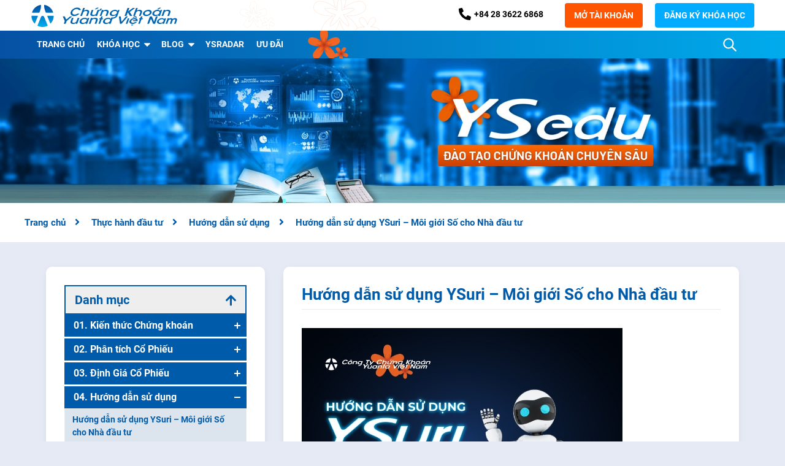

--- FILE ---
content_type: text/html; charset=UTF-8
request_url: https://ysedu.yuanta.com.vn/lesson/huong-dan-su-dung/huong-dan-su-dung-ysuri-moi-gioi-so-cho-nha-dau-tu/
body_size: 14971
content:
<!doctype html><head><link media="all" href="https://ysedu.yuanta.com.vn/wp-content/cache/autoptimize/css/autoptimize_512d6d8c53d905121e1ff3c5100622ba.css" rel="stylesheet" /><title>Hướng dẫn sử dụng YSuri - Môi giới Số cho Nhà đầu tư - YSedu YSedu - Yuanta Việt Nam &#8211; Tập đoàn tài chính chứng khoán hàng đầu Châu Á</title><meta http-equiv="Content-Type" content="text/html; charset=utf-8" /><meta http-equiv="X-UA-Compatible" content="IE=10; IE=9; IE=8; IE=7; IE=EDGE" /><meta name="viewport" content="width=device-width, initial-scale=1, maximum-scale=1, user-scalable=no"><link href="https://ysedu.yuanta.com.vn/wp-content/themes/ysedu/inc/assets/img/favicon.png" rel="image_src" /><link href="https://ysedu.yuanta.com.vn/wp-content/themes/ysedu/inc/assets/img/favicon.png" rel="icon" type="image/png" />  <script async src="https://www.googletagmanager.com/gtag/js?id=UA-118317454-12"></script> <script>window.dataLayer = window.dataLayer || [];
  function gtag(){dataLayer.push(arguments);}
  gtag('js', new Date());

  gtag('config', 'UA-118317454-12');</script> <script type="application/ld+json">{
  "@context": "https://schema.org",
  "@type": "Organization",
  "name": "Đào tạo chứng khoán Ysedu",
  "alternateName": "Ysedu",
  "url": "https://ysedu.yuanta.com.vn/",
  "logo": "https://ysedu.yuanta.com.vn/wp-content/themes/ysedu/img/logo-vi-white.svg",
  "sameAs": [
"https://www.facebook.com/106604041809423",
"https://www.pinterest.com/yseduyuanta/",
"https://twitter.com/yseduyuanta",
"https://www.youtube.com/channel/UCO8vWc2xNRksP6Su9tCLEIQ/about",
"https://yseduyuanta.tumblr.com/",
"https://getpocket.com/@46eT5AcHg285bp0xf1dP3b2d1bpbg4d21b6G7fiI39fcQ8R6ej153S24u4aCV222",
"https://yseduyuanta.wordpress.com/",
"https://yseduyuanta.blogspot.com/",
"https://www.blogger.com/profile/04390819814710588741",
"https://yseduyuanta.weebly.com/",
"https://www.instapaper.com/p/yseduyuanta",
"https://www.linkedin.com/in/yseduyuanta/",
"https://trello.com/yseduyuanta",
"https://www.diigo.com/profile/yseduyuanta",
"https://yseduyuanta.amebaownd.com/",
"https://ameblo.jp/yseduyuanta",
"https://github.com/yseduyuanta",
"https://gitlab.com/yseduyuanta",
"https://www.giantbomb.com/profile/yseduyuanta/about-me/",
"https://tawk.to/yseduyuanta",
"https://www.behance.net/yseduyuanta",
"https://vimeo.com/yseduyuanta",
"https://dribbble.com/yseduyuanta/about",
"https://500px.com/p/yseduyuanta",
"https://coolors.co/u/yseduyuanta",
"https://angel.co/u/yseduyuanta",
"https://www.flickr.com/people/yseduyuanta/",
"https://www.flickr.com/people/yseduyuanta/",
"https://www.goodreads.com/user/show/141798837-o-t-o-ch-ng-kho-n",
"https://scholar.google.com/citations?hl=vi&user=0u9-rFoAAAAJ",
"https://www.last.fm/user/yseduyuanta",
"https://seekarticles.com/members/yseduyuanta/",
"https://www.producthunt.com/@yseduyuanta",
"https://www.provenexpert.com/yseduyuanta/",
"https://www.quora.com/yseduyuanta",
"https://issuu.com/yseduyuanta",
"https://linktr.ee/yseduyuanta",
"https://hub.docker.com/u/yseduyuanta",
"https://fliphtml5.com/homepage/rfibg",
"https://www.mojomarketplace.com/user/yseduyuanta-CTB23Ig9mc",
"https://gab.com/yseduyuanta",
"https://wefunder.com/yseduyuanta",
"https://zeef.com/profile/%C4%91ao.tao.chung.khoan.ysedu",
"https://player.me/yseduyuanta/about",
"https://www.bakespace.com/members/profile/yseduyuanta/1371314/",
"https://artmight.com/user/profile/289236",
"https://www.bahamaslocal.com/userprofile/1/101480/yseduyuanta.html",
"https://about.me/yseduyuanta",
"https://www.surveymonkey.com/r/3B7WXSH",
"https://www.reverbnation.com/artist/yseduyuanta",
"https://community.ibm.com/community/user/network/members/profile?UserKey=6f3e144f-f9c6-4029-bab9-0dd58410391c",
"https://www.twitch.tv/yseduyuanta/about",
"https://www.deviantart.com/yseduyuanta",
"https://sketchfab.com/yseduyuanta",
"https://www.scoop.it/u/yseduyuanta",
"https://devpost.com/yseduyuanta",
"https://linkhay.com/u/yseduyuanta",
"https://www.ulule.com/yseduyuanta/#/projects/followed",
"https://www.folkd.com/user/yseduyuanta",
"https://www.pearltrees.com/yseduyuanta",
"https://digg.com/@dao-tao-chung-khoan-ysedu",
"https://www.plurk.com/yseduyuanta",
"https://anchor.fm/yseduyuanta",
"https://hubpages.com/@yseduyuanta",
"https://qiita.com/yseduyuanta",
"https://visual.ly/users/yseduyuanta/portfolio",
"https://www.mixcloud.com/yseduyuanta/",
"https://vi.gravatar.com/yseduyuanta",
"https://ok.ru/yseduyuanta/statuses",
"https://yseduyuanta.contently.com/",
"https://ello.co/yseduyuanta",
"https://www.vingle.net/yseduyuanta",
"https://mastodon.social/web/@yseduyuanta",
"https://yseduyuanta.mystrikingly.com/",
"https://yseduyuanta.webflow.io/",
"https://yseduyuanta.jweb.vn/",
"https://yseduyuantavietnam.wixsite.com/yseduyuanta",
"https://postheaven.net/sr7h5zio5a",
"http://bjsite.main.jp/bjwiki/index.php?yseduyuanta",
"http://fusion0202.s602.xrea.com/mypukiwiki/index.php?yseduyuanta",
"https://telegra.ph/%C4%90%C3%A0o-t%E1%BA%A1o-ch%E1%BB%A9ng-kho%C3%A1n-Ysedu-10-18",
"https://writeablog.net/f2pj9cvk2c",
"https://groups.google.com/g/yseduyuanta",
"https://yseduyuanta.medium.com/",
"https://www.slideshare.net/otochngkhonYsedu",
"https://www.reddit.com/user/yseduyuanta",
"https://drive.google.com/drive/folders/1DYSRkspkKHBdSCGdDp2CY5WO8bT6ZhVL",
"https://docs.google.com/spreadsheets/d/1p18nDSkyYo9JguT5SZg4nr8zYnUxYAoBVjTrKl7TBhY/edit",
"https://docs.google.com/document/d/1kPKtuDyE8vd0UMViK-A4d7q5T0bD4SdC5G70swbEJoU/edit",
"https://docs.google.com/presentation/d/1LdjIfOsvHF-_2vajO-WDju6j7KH5sWXDOJRqFPwPYPs/edit",
"https://docs.google.com/forms/d/e/1FAIpQLScSEwRpwslJOyyWSiqXyWmmRnhATI53noeuCaD3WtlU9SUuDw/viewform",
"https://docs.google.com/drawings/d/1l0YIisqVSMupNxAh6FHRVKSrvJ7CQT50Uq_ONVXsDgA/edit",
"https://www.google.com/maps/d/edit?mid=1QGuC0OnJT0wFbb9u06lIjrHFPSXC9zpD",
"https://sites.google.com/view/yseduyuanta"
  ]
}</script> <meta name='robots' content='max-image-preview:large' /><meta name="description" content="HƯỚNG DẪN SỬ DỤNG YSURI - THÔNG QUA ỨNG DỤNG TELEGRAM NHÀ ĐẦU TƯ SẼ SỬ DỤNG ĐƯỢC YSURI - XEM THÊM HƯỚNG DẪN CÀI ĐẶT TELEGRAM" /><meta name="robots" content="index, follow" /><meta name="googlebot" content="index, follow, max-snippet:-1, max-image-preview:large, max-video-preview:-1" /><meta name="bingbot" content="index, follow, max-snippet:-1, max-image-preview:large, max-video-preview:-1" /><link rel="canonical" href="https://ysedu.yuanta.com.vn/lesson/huong-dan-su-dung/huong-dan-su-dung-ysuri-moi-gioi-so-cho-nha-dau-tu/" /><meta property="og:locale" content="en_US" /><meta property="og:type" content="article" /><meta property="og:title" content="Hướng dẫn sử dụng YSuri - Môi giới Số cho Nhà đầu tư - YSedu" /><meta property="og:description" content="HƯỚNG DẪN SỬ DỤNG YSURI - THÔNG QUA ỨNG DỤNG TELEGRAM NHÀ ĐẦU TƯ SẼ SỬ DỤNG ĐƯỢC YSURI - XEM THÊM HƯỚNG DẪN CÀI ĐẶT TELEGRAM" /><meta property="og:url" content="https://ysedu.yuanta.com.vn/lesson/huong-dan-su-dung/huong-dan-su-dung-ysuri-moi-gioi-so-cho-nha-dau-tu/" /><meta property="og:site_name" content="YSedu" /><meta property="article:modified_time" content="2021-05-17T01:55:11+00:00" /><meta property="og:image" content="https://ysedu.yuanta.com.vn/wp-content/uploads/2021/05/Huong-dan-su-dung-moi-gio-chung-khoan-so-ysuri-compressed.jpg" /><meta property="og:image:width" content="525" /><meta property="og:image:height" content="376" /><meta name="twitter:card" content="summary_large_image" /> <script type="application/ld+json" class="yoast-schema-graph">{"@context":"https://schema.org","@graph":[{"@type":"WebSite","@id":"https://ysedu.yuanta.com.vn/#website","url":"https://ysedu.yuanta.com.vn/","name":"YSedu","description":"Yuanta Vi\u1ec7t Nam - T\u1eadp \u0111o\u00e0n t\u00e0i ch\u00ednh ch\u1ee9ng kho\u00e1n h\u00e0ng \u0111\u1ea7u Ch\u00e2u \u00c1","potentialAction":[{"@type":"SearchAction","target":"https://ysedu.yuanta.com.vn/?s={search_term_string}","query-input":"required name=search_term_string"}],"inLanguage":"en-US"},{"@type":"ImageObject","@id":"https://ysedu.yuanta.com.vn/lesson/huong-dan-su-dung/huong-dan-su-dung-ysuri-moi-gioi-so-cho-nha-dau-tu/#primaryimage","inLanguage":"en-US","url":"https://ysedu.yuanta.com.vn/wp-content/uploads/2021/05/Huong-dan-su-dung-moi-gio-chung-khoan-so-ysuri-compressed.jpg","width":525,"height":376,"caption":"chuy\u00ean vi\u00ean t\u01b0 v\u1ea5n \u0111\u1ea7u t\u01b0 ch\u1ee9ng kho\u00e1n s\u1ed1 Ysuri"},{"@type":"WebPage","@id":"https://ysedu.yuanta.com.vn/lesson/huong-dan-su-dung/huong-dan-su-dung-ysuri-moi-gioi-so-cho-nha-dau-tu/#webpage","url":"https://ysedu.yuanta.com.vn/lesson/huong-dan-su-dung/huong-dan-su-dung-ysuri-moi-gioi-so-cho-nha-dau-tu/","name":"H\u01b0\u1edbng d\u1eabn s\u1eed d\u1ee5ng YSuri - M\u00f4i gi\u1edbi S\u1ed1 cho Nh\u00e0 \u0111\u1ea7u t\u01b0 - YSedu","isPartOf":{"@id":"https://ysedu.yuanta.com.vn/#website"},"primaryImageOfPage":{"@id":"https://ysedu.yuanta.com.vn/lesson/huong-dan-su-dung/huong-dan-su-dung-ysuri-moi-gioi-so-cho-nha-dau-tu/#primaryimage"},"datePublished":"2021-05-11T06:38:39+00:00","dateModified":"2021-05-17T01:55:11+00:00","description":"H\u01af\u1edaNG D\u1eaaN S\u1eec D\u1ee4NG YSURI - TH\u00d4NG QUA \u1ee8NG D\u1ee4NG TELEGRAM NH\u00c0 \u0110\u1ea6U T\u01af S\u1ebc S\u1eec D\u1ee4NG \u0110\u01af\u1ee2C YSURI - XEM TH\u00caM H\u01af\u1edaNG D\u1eaaN C\u00c0I \u0110\u1eb6T TELEGRAM","inLanguage":"en-US","potentialAction":[{"@type":"ReadAction","target":["https://ysedu.yuanta.com.vn/lesson/huong-dan-su-dung/huong-dan-su-dung-ysuri-moi-gioi-so-cho-nha-dau-tu/"]}]}]}</script> <link rel='dns-prefetch' href='//cdnjs.cloudflare.com' /><link rel='dns-prefetch' href='//fonts.googleapis.com' /><link rel='dns-prefetch' href='//s.w.org' /><link href="https://cdnjs.cloudflare.com/ajax/libs/font-awesome/5.11.2/css/all.css?ver=5.7.14" id="font-awesome-css" rel="preload" as="style" onload="this.onload=null;this.rel='stylesheet'"> <noscript><link rel="stylesheet" href=""https://cdnjs.cloudflare.com/ajax/libs/font-awesome/5.11.2/css/all.css?ver=5.7.14"></noscript><link href="https://fonts.googleapis.com/css?family=Barlow%3A300%2C400%2C400i%2C500%2C600%2C700&#038;display=swap&#038;ver=5.7.14" id="google-font-css" rel="preload" as="style" onload="this.onload=null;this.rel='stylesheet'"> <noscript><link rel="stylesheet" href=""https://fonts.googleapis.com/css?family=Barlow%3A300%2C400%2C400i%2C500%2C600%2C700&#038;display=swap&#038;ver=5.7.14"></noscript><link rel="https://api.w.org/" href="https://ysedu.yuanta.com.vn/wp-json/" /><link rel="alternate" type="application/json" href="https://ysedu.yuanta.com.vn/wp-json/wp/v2/ysedu/708" /><link rel="EditURI" type="application/rsd+xml" title="RSD" href="https://ysedu.yuanta.com.vn/xmlrpc.php?rsd" /><link rel="wlwmanifest" type="application/wlwmanifest+xml" href="https://ysedu.yuanta.com.vn/wp-includes/wlwmanifest.xml" /><meta name="generator" content="WordPress 5.7.14" /><link rel='shortlink' href='https://ysedu.yuanta.com.vn/?p=708' /><link rel="alternate" type="application/json+oembed" href="https://ysedu.yuanta.com.vn/wp-json/oembed/1.0/embed?url=https%3A%2F%2Fysedu.yuanta.com.vn%2Flesson%2Fhuong-dan-su-dung%2Fhuong-dan-su-dung-ysuri-moi-gioi-so-cho-nha-dau-tu%2F" /><link rel="alternate" type="text/xml+oembed" href="https://ysedu.yuanta.com.vn/wp-json/oembed/1.0/embed?url=https%3A%2F%2Fysedu.yuanta.com.vn%2Flesson%2Fhuong-dan-su-dung%2Fhuong-dan-su-dung-ysuri-moi-gioi-so-cho-nha-dau-tu%2F&#038;format=xml" /> <script type="text/javascript">(function(url){
	if(/(?:Chrome\/26\.0\.1410\.63 Safari\/537\.31|WordfenceTestMonBot)/.test(navigator.userAgent)){ return; }
	var addEvent = function(evt, handler) {
		if (window.addEventListener) {
			document.addEventListener(evt, handler, false);
		} else if (window.attachEvent) {
			document.attachEvent('on' + evt, handler);
		}
	};
	var removeEvent = function(evt, handler) {
		if (window.removeEventListener) {
			document.removeEventListener(evt, handler, false);
		} else if (window.detachEvent) {
			document.detachEvent('on' + evt, handler);
		}
	};
	var evts = 'contextmenu dblclick drag dragend dragenter dragleave dragover dragstart drop keydown keypress keyup mousedown mousemove mouseout mouseover mouseup mousewheel scroll'.split(' ');
	var logHuman = function() {
		if (window.wfLogHumanRan) { return; }
		window.wfLogHumanRan = true;
		var wfscr = document.createElement('script');
		wfscr.type = 'text/javascript';
		wfscr.async = true;
		wfscr.src = url + '&r=' + Math.random();
		(document.getElementsByTagName('head')[0]||document.getElementsByTagName('body')[0]).appendChild(wfscr);
		for (var i = 0; i < evts.length; i++) {
			removeEvent(evts[i], logHuman);
		}
	};
	for (var i = 0; i < evts.length; i++) {
		addEvent(evts[i], logHuman);
	}
})('//ysedu.yuanta.com.vn/?wordfence_lh=1&hid=CCD7ED362E064A567F18D5A8FA397159');</script> <meta http-equiv="Content-Security-Policy" content="upgrade-insecure-requests"></head><body class="ysedu-template-default single single-ysedu postid-708 yt-ysedu"><div class="yt-loading-wrap style-9 main-loading-effect"><div class="loader"><div class="face"><div class="circle"></div></div><div class="face"><div class="circle"></div></div> <noscript><img src="https://ysedu.yuanta.com.vn/wp-content/themes/ysedu/inc/assets/img/loading.gif" alt=""></noscript><img class="lazyload" src='data:image/svg+xml,%3Csvg%20xmlns=%22http://www.w3.org/2000/svg%22%20viewBox=%220%200%20210%20140%22%3E%3C/svg%3E' data-src="https://ysedu.yuanta.com.vn/wp-content/themes/ysedu/inc/assets/img/loading.gif" alt=""></div></div><div id="yt-body-main-content"><div id="yt-header" class="yt-header-new yt-sticky-element" data-sticky_on_mobile="1" data-sticky_on_desktop="0" data-sticky_hide_on_scroll_top="0" data-sticky_top_spacing_mobile="0" data-sticky_top_spacing_desktop="0" data-sticky_delay_time="100"><div class="yt-header-top"><div class="logo"> <a href="https://ysedu.yuanta.com.vn" data-showcoming="false"> <picture> <source data-srcset="https://ysedu.yuanta.com.vn/wp-content/themes/ysedu/inc/assets/img/logo-yuanta-min.svg" media="(max-width: 600px)"> <noscript><img class="yt-logo-img" src="https://ysedu.yuanta.com.vn/wp-content/themes/ysedu/inc/assets/img/logo-vi-dark.svg" width="215" alt="" alt="YSVN Logo"></noscript><img class="lazyload yt-logo-img" src='data:image/svg+xml,%3Csvg%20xmlns=%22http://www.w3.org/2000/svg%22%20viewBox=%220%200%20215%20143.33333333333%22%3E%3C/svg%3E' data-src="https://ysedu.yuanta.com.vn/wp-content/themes/ysedu/inc/assets/img/logo-vi-dark.svg" width="215" alt="" alt="YSVN Logo"> </picture> </a></div><div class="yt-top-nav"><div class="contact-phone"> <a href="tel:+84 28 3622 6868" class="yt-btn"><i class="fas fa-phone-alt"></i><span class="phone-number">+84 28 3622 6868</span></a></div><div class="openaccount-cta"> <a target="_blank" href="https://taikhoan.yuanta.com.vn/?utm_source=Website&utm_medium=Ysedu&utm_campaign=Header&utm_term=CTA_Motaikhoan" class="yt-btn">Mở tài khoản</a></div><div class="register-course-cta"> <a target="_blank" href="https://yuanta.com.vn/khoa-hoc-dau-tu-chung-khoan" class="yt-btn style-3 text-nowrap">Đăng ký khóa học</a></div></div></div><div class="yt-header-main"><div class="yt-header-main--mobile"> <a href="" class="yt-humberger-wrap"><div class="yt-humberger-btn"> <span></span> <span></span> <span></span></div> </a><div class="yt-header-push-nav" id="yt-header-push-nav"><div class="menu-mobile-wrap"><div class="menu-ysedu-container"><ul id="menu-ysedu" class="menu"><li id="menu-item-474" class="menu-item menu-item-type-post_type menu-item-object-page menu-item-home menu-item-474 menuItem"><a class="itemTxt easing"href="https://ysedu.yuanta.com.vn/">Trang chủ</a></li><li id="menu-item-505" class="menu-item menu-item-type-custom menu-item-object-custom menu-item-has-children yt-has-sub menu-item-505 menuItem"><a class="itemTxt easing"href="#">Khóa học</a><ul/ class="yt-sub-nav sub-menu" /><li id="menu-item-501" class="menu-item menu-item-type-taxonomy menu-item-object-lesson menu-item-501 menuItem"><a class="itemTxt easing"href="https://ysedu.yuanta.com.vn/lesson/co-ban-ve-chung-khoan/">Cơ bản về Chứng Khoán</a></li><li id="menu-item-502" class="menu-item menu-item-type-taxonomy menu-item-object-lesson menu-item-502 menuItem"><a class="itemTxt easing"href="https://ysedu.yuanta.com.vn/lesson/phan-tich-co-ban/">Phân Tích Cơ Bản</a></li><li id="menu-item-503" class="menu-item menu-item-type-taxonomy menu-item-object-lesson menu-item-503 menuItem"><a class="itemTxt easing"href="https://ysedu.yuanta.com.vn/lesson/phan-tich-ky-thuat/">Phân Tích Kỹ Thuật</a></li><li id="menu-item-595" class="menu-item menu-item-type-taxonomy menu-item-object-lesson menu-item-595 menuItem"><a class="itemTxt easing"href="https://ysedu.yuanta.com.vn/lesson/kinh-nghiem-dau-tu/">Kinh nghiệm Đầu Tư</a></li></ul></li><li id="menu-item-645" class="menu-item menu-item-type-custom menu-item-object-custom menu-item-has-children yt-has-sub menu-item-645 menuItem"><a class="itemTxt easing"href="https://ysedu.yuanta.com.vn/lesson/blog/">BLOG</a><ul/ class="yt-sub-nav sub-menu" /><li id="menu-item-646" class="menu-item menu-item-type-custom menu-item-object-custom menu-item-646 menuItem"><a class="itemTxt easing"href="https://ysedu.yuanta.com.vn/lesson/kien-thuc-chung-khoan/">KIẾN THỨC CHỨNG KHOÁN</a></li><li id="menu-item-652" class="menu-item menu-item-type-custom menu-item-object-custom menu-item-652 menuItem"><a class="itemTxt easing"href="https://ysedu.yuanta.com.vn/lesson/chung-khoan-co-so/">CHỨNG KHOÁN CƠ SỞ</a></li><li id="menu-item-653" class="menu-item menu-item-type-custom menu-item-object-custom menu-item-653 menuItem"><a class="itemTxt easing"href="https://ysedu.yuanta.com.vn/lesson/chung-khoan-phai-sinh/">CHỨNG KHOÁN PHÁI SINH</a></li><li id="menu-item-648" class="menu-item menu-item-type-custom menu-item-object-custom menu-item-648 menuItem"><a class="itemTxt easing"href="https://ysedu.yuanta.com.vn/lesson/phan-tich-co-phieu/">PHÂN TÍCH CỔ PHIẾU</a></li><li id="menu-item-649" class="menu-item menu-item-type-custom menu-item-object-custom menu-item-649 menuItem"><a class="itemTxt easing"href="https://ysedu.yuanta.com.vn/lesson/dinh-gia-co-phieu/">ĐỊNH GIÁ CỔ PHIẾU</a></li><li id="menu-item-650" class="menu-item menu-item-type-custom menu-item-object-custom menu-item-650 menuItem"><a class="itemTxt easing"href="https://ysedu.yuanta.com.vn/lesson/huong-dan-su-dung/">HƯỚNG DẪN SỬ DỤNG</a></li><li id="menu-item-651" class="menu-item menu-item-type-custom menu-item-object-custom menu-item-651 menuItem"><a class="itemTxt easing"href="https://ysedu.yuanta.com.vn/lesson/kinh-nghiem/">KINH NGHIỆM ĐẦU TƯ CK</a></li></ul></li><li id="menu-item-506" class="menu-item menu-item-type-custom menu-item-object-custom menu-item-506 menuItem"><a class="itemTxt easing"href="https://ysradar.yuanta.com.vn/">YSRadar</a></li><li id="menu-item-507" class="menu-item menu-item-type-custom menu-item-object-custom menu-item-507 menuItem"><a class="itemTxt easing"href="https://yuanta.com.vn/chuong-trinh-uu-dai">Ưu đãi</a></li></ul></div></div></div><div class="push-nav-overlay"></div></div><div class="yt-header-main--desktop"><div class="menu-desktop-wrap"><div class="menu-ysedu-container"><ul id="menu-ysedu-1" class="menu"><li class="menu-item menu-item-type-post_type menu-item-object-page menu-item-home menu-item-474 menuItem"><a class="itemTxt easing"href="https://ysedu.yuanta.com.vn/">Trang chủ</a></li><li class="menu-item menu-item-type-custom menu-item-object-custom menu-item-has-children yt-has-sub menu-item-505 menuItem"><a class="itemTxt easing"href="#">Khóa học</a><ul/ class="yt-sub-nav sub-menu" /><li class="menu-item menu-item-type-taxonomy menu-item-object-lesson menu-item-501 menuItem"><a class="itemTxt easing"href="https://ysedu.yuanta.com.vn/lesson/co-ban-ve-chung-khoan/">Cơ bản về Chứng Khoán</a></li><li class="menu-item menu-item-type-taxonomy menu-item-object-lesson menu-item-502 menuItem"><a class="itemTxt easing"href="https://ysedu.yuanta.com.vn/lesson/phan-tich-co-ban/">Phân Tích Cơ Bản</a></li><li class="menu-item menu-item-type-taxonomy menu-item-object-lesson menu-item-503 menuItem"><a class="itemTxt easing"href="https://ysedu.yuanta.com.vn/lesson/phan-tich-ky-thuat/">Phân Tích Kỹ Thuật</a></li><li class="menu-item menu-item-type-taxonomy menu-item-object-lesson menu-item-595 menuItem"><a class="itemTxt easing"href="https://ysedu.yuanta.com.vn/lesson/kinh-nghiem-dau-tu/">Kinh nghiệm Đầu Tư</a></li></ul></li><li class="menu-item menu-item-type-custom menu-item-object-custom menu-item-has-children yt-has-sub menu-item-645 menuItem"><a class="itemTxt easing"href="https://ysedu.yuanta.com.vn/lesson/blog/">BLOG</a><ul/ class="yt-sub-nav sub-menu" /><li class="menu-item menu-item-type-custom menu-item-object-custom menu-item-646 menuItem"><a class="itemTxt easing"href="https://ysedu.yuanta.com.vn/lesson/kien-thuc-chung-khoan/">KIẾN THỨC CHỨNG KHOÁN</a></li><li class="menu-item menu-item-type-custom menu-item-object-custom menu-item-652 menuItem"><a class="itemTxt easing"href="https://ysedu.yuanta.com.vn/lesson/chung-khoan-co-so/">CHỨNG KHOÁN CƠ SỞ</a></li><li class="menu-item menu-item-type-custom menu-item-object-custom menu-item-653 menuItem"><a class="itemTxt easing"href="https://ysedu.yuanta.com.vn/lesson/chung-khoan-phai-sinh/">CHỨNG KHOÁN PHÁI SINH</a></li><li class="menu-item menu-item-type-custom menu-item-object-custom menu-item-648 menuItem"><a class="itemTxt easing"href="https://ysedu.yuanta.com.vn/lesson/phan-tich-co-phieu/">PHÂN TÍCH CỔ PHIẾU</a></li><li class="menu-item menu-item-type-custom menu-item-object-custom menu-item-649 menuItem"><a class="itemTxt easing"href="https://ysedu.yuanta.com.vn/lesson/dinh-gia-co-phieu/">ĐỊNH GIÁ CỔ PHIẾU</a></li><li class="menu-item menu-item-type-custom menu-item-object-custom menu-item-650 menuItem"><a class="itemTxt easing"href="https://ysedu.yuanta.com.vn/lesson/huong-dan-su-dung/">HƯỚNG DẪN SỬ DỤNG</a></li><li class="menu-item menu-item-type-custom menu-item-object-custom menu-item-651 menuItem"><a class="itemTxt easing"href="https://ysedu.yuanta.com.vn/lesson/kinh-nghiem/">KINH NGHIỆM ĐẦU TƯ CK</a></li></ul></li><li class="menu-item menu-item-type-custom menu-item-object-custom menu-item-506 menuItem"><a class="itemTxt easing"href="https://ysradar.yuanta.com.vn/">YSRadar</a></li><li class="menu-item menu-item-type-custom menu-item-object-custom menu-item-507 menuItem"><a class="itemTxt easing"href="https://yuanta.com.vn/chuong-trinh-uu-dai">Ưu đãi</a></li></ul></div></div></div><div class="yt-header-main--flower"> <noscript><img src="https://ysedu.yuanta.com.vn/wp-content/themes/ysedu/inc/assets/img/flower.png" alt="Flower"></noscript><img class="lazyload" src='data:image/svg+xml,%3Csvg%20xmlns=%22http://www.w3.org/2000/svg%22%20viewBox=%220%200%20210%20140%22%3E%3C/svg%3E' data-src="https://ysedu.yuanta.com.vn/wp-content/themes/ysedu/inc/assets/img/flower.png" alt="Flower"></div><div class="yt-header-main--search"> <a href="" class="yt-search-btn"> <svg width="24" height="24" xmlns="http://www.w3.org/2000/svg" class="icon-i-x close-icon"><use href="https://ysedu.yuanta.com.vn/wp-content/themes/ysedu/inc/assets/icons/svg_icons.svg#i-x" xlink:href="https://ysedu.yuanta.com.vn/wp-content/themes/ysedu/inc/assets/icons/svg_icons.svg#i-x"></use></svg> <svg width="26" height="26" xmlns="http://www.w3.org/2000/svg" class="icon-i-search open-icon"><use href="https://ysedu.yuanta.com.vn/wp-content/themes/ysedu/inc/assets/icons/svg_icons.svg#i-search" xlink:href="https://ysedu.yuanta.com.vn/wp-content/themes/ysedu/inc/assets/icons/svg_icons.svg#i-search"></use></svg> </a><div class="yt-search-box yt-inline-search"><div class="search-form"><form action="https://ysedu.yuanta.com.vn" method="get" class="search-form-wrap search-form--ajax"> <input type="hidden" name="post_type" value='["ysedu"]'> <input data-lastWord="" type="search" class="yt-search-input" name="s" placeholder="Nhập tối thiểu 3 ký tự..." value=""> <button type="submit" class="yt-btn"> <svg width="24" height="24" xmlns="http://www.w3.org/2000/svg" class="icon-i-search search-icon"><use href="https://ysedu.yuanta.com.vn/wp-content/themes/ysedu/inc/assets/icons/svg_icons.svg#i-search" xlink:href="https://ysedu.yuanta.com.vn/wp-content/themes/ysedu/inc/assets/icons/svg_icons.svg#i-search"></use></svg> <svg width="24" height="24" xmlns="http://www.w3.org/2000/svg" class="icon-i-loading animate-spin loading-icon"><use href="https://ysedu.yuanta.com.vn/wp-content/themes/ysedu/inc/assets/icons/svg_icons.svg#i-loading" xlink:href="https://ysedu.yuanta.com.vn/wp-content/themes/ysedu/inc/assets/icons/svg_icons.svg#i-loading"></use></svg> </button></form><div class="ajax-search-results"></div></div></div><div class="search-overlay"></div></div></div></div><main id="yt-main-content" role="main"><div class="banner"> <picture> <source data-srcset="https://ysedu.yuanta.com.vn/wp-content/themes/ysedu/inc/pages/ysedu/img/banner.jpg" media="(min-width: 991px)"> <noscript><img class="w-100" src="https://ysedu.yuanta.com.vn/wp-content/themes/ysedu/inc/pages/ysedu/img/banner-mobile.jpg" alt="Banner"></noscript><img class="lazyload w-100" src='data:image/svg+xml,%3Csvg%20xmlns=%22http://www.w3.org/2000/svg%22%20viewBox=%220%200%20210%20140%22%3E%3C/svg%3E' data-src="https://ysedu.yuanta.com.vn/wp-content/themes/ysedu/inc/pages/ysedu/img/banner-mobile.jpg" alt="Banner"> </picture></div><section class="yt-breadcrumb  yt-breadcrumb-style-1"><div class="yt-breadcrumb--text"> <span property="itemListElement" typeof="ListItem"><a property="item" typeof="WebPage" title="Go to YSedu." href="https://ysedu.yuanta.com.vn" class="home"><span property="name">Trang chủ</span></a><meta property="position" content="1"></span><i class="fas fa-angle-right"></i> <span property="itemListElement" typeof="ListItem"><a property="item" typeof="WebPage" title="Go to the Thực hành đầu tư Lesson Group archives." href="https://ysedu.yuanta.com.vn/lesson/blog/" class="taxonomy lesson" ><span property="name">Thực hành đầu tư</span></a><meta property="position" content="2"></span><i class="fas fa-angle-right"></i> <span property="itemListElement" typeof="ListItem"><a property="item" typeof="WebPage" title="Go to the Hướng dẫn sử dụng Lesson Group archives." href="https://ysedu.yuanta.com.vn/lesson/huong-dan-su-dung/" class="taxonomy lesson" ><span property="name">Hướng dẫn sử dụng</span></a><meta property="position" content="3"></span><i class="fas fa-angle-right"></i> <span property="itemListElement" typeof="ListItem"><span property="name" class="post post-ysedu current-item">Hướng dẫn sử dụng YSuri &#8211; Môi giới Số cho Nhà đầu tư</span><meta property="url" content="https://ysedu.yuanta.com.vn/lesson/huong-dan-su-dung/huong-dan-su-dung-ysuri-moi-gioi-so-cho-nha-dau-tu/"><meta property="position" content="4"></span></div></section><div class="ysedu-wrap"><div class="yt-container"><div class="row"><div class="col-lg-4 sidebar"><div class="yt-sidebar-wrap"><div class="yt-accordion-wrap"> <a class="accordion-toggle open" href=""><span>Danh mục</span><i class="fas fa-arrow-down"></i></a><ul class="parent open"><li class="parent-item"> <a href="#" 
 data-cat_url="https://ysedu.yuanta.com.vn/lesson/kien-thuc-chung-khoan/" 
 data-cat_title="Kiến thức Chứng khoán"
 class="parent-link has-subs">01. Kiến thức Chứng khoán</a><ul class="sub section-loading"><li class="item"> <a title="Chứng khoán là gì ? Những điều cần biết về Thị trường Chứng khoán" 
 class="yt-post-detail-ajax" 
 data-post_id="624"
 href="https://ysedu.yuanta.com.vn/lesson/blog/chung-khoan-la-gi-nhung-dieu-ban-can-biet-ve-thi-truong-chung-khoan/"> <span class="post-title">Chứng khoán là gì ? Những điều cần biết về Thị trường Chứng khoán</span> </a></li><li class="item"> <a title="IPO là gì? ‌Có nên Đầu tư vào Cổ Phiếu mới IPO hay không ?" 
 class="yt-post-detail-ajax" 
 data-post_id="625"
 href="https://ysedu.yuanta.com.vn/lesson/blog/ipo-la-gi/"> <span class="post-title">IPO là gì? ‌Có nên Đầu tư vào Cổ Phiếu mới IPO hay không ?</span> </a></li><li class="item"> <a title="VN-Index là gì? Tất tần tật về Chỉ số VN-Index" 
 class="yt-post-detail-ajax" 
 data-post_id="635"
 href="https://ysedu.yuanta.com.vn/lesson/blog/vn-index-la-gi/"> <span class="post-title">VN-Index là gì? Tất tần tật về Chỉ số VN-Index</span> </a></li><li class="item"> <a title="Vốn hóa là gì? Những gì Nhà đầu tư cần biết về Vốn hóa Thị trường" 
 class="yt-post-detail-ajax" 
 data-post_id="638"
 href="https://ysedu.yuanta.com.vn/lesson/blog/von-hoa-la-gi-y-nghia-von-hoa-thi-truong-nhung-dieu-co-ban-nha-dau-tu-can-biet-ve-von-hoa-thi-truong/"> <span class="post-title">Vốn hóa là gì? Những gì Nhà đầu tư cần biết về Vốn hóa Thị trường</span> </a></li><li class="item"> <a title="1001 Thuật ngữ cần phải biết trước khi tham gia Thị trường Chứng khoán" 
 class="yt-post-detail-ajax" 
 data-post_id="832"
 href="https://ysedu.yuanta.com.vn/lesson/blog/1001-thuat-ngu-can-phai-biet-truoc-khi-tham-gia-thi-truong-chung-khoan/"> <span class="post-title">1001 Thuật ngữ cần phải biết trước khi tham gia Thị trường Chứng khoán</span> </a></li><li class="item"> <a title="Tự doanh Chứng khoán và Những điều Nhà đầu tư cần biết" 
 class="yt-post-detail-ajax" 
 data-post_id="856"
 href="https://ysedu.yuanta.com.vn/lesson/blog/tu-doanh-chung-khoan-va-nhung-dieu-nha-dau-tu-can-biet/"> <span class="post-title">Tự doanh Chứng khoán và Những điều Nhà đầu tư cần biết</span> </a></li></ul></li><li class="parent-item"> <a href="#" 
 data-cat_url="https://ysedu.yuanta.com.vn/lesson/phan-tich-co-phieu/" 
 data-cat_title="Phân tích Cổ Phiếu"
 class="parent-link has-subs">02. Phân tích Cổ Phiếu</a><ul class="sub section-loading"><li class="item"> <a title="MWG – GIẤC MƠ TRỞ THÀNH NHÀ BÁN LẺ HÀNG ĐẦU ĐÔNG NAM Á" 
 class="yt-post-detail-ajax" 
 data-post_id="1627"
 href="https://ysedu.yuanta.com.vn/lesson/phan-tich-co-phieu/mwg-cong-ty-co-phan-dau-tu-the-gioi-di-dong-giac-mo-tro-thanh-tap-doan-ban-le-so-1-dong-nam-a/"> <span class="post-title">MWG – GIẤC MƠ TRỞ THÀNH NHÀ BÁN LẺ HÀNG ĐẦU ĐÔNG NAM Á</span> </a></li><li class="item"> <a title="FPT – THỜI ĐẠI CỦA CÔNG NGHỆ" 
 class="yt-post-detail-ajax" 
 data-post_id="1679"
 href="https://ysedu.yuanta.com.vn/lesson/phan-tich-co-phieu/fpt-cong-ty-co-phan-fpt/"> <span class="post-title">FPT – THỜI ĐẠI CỦA CÔNG NGHỆ</span> </a></li><li class="item"> <a title="VINAMILK – NGUYÊN LIỆU ĐẦU VÀO ĂN MÒN LỢI NHUẬN" 
 class="yt-post-detail-ajax" 
 data-post_id="1724"
 href="https://ysedu.yuanta.com.vn/lesson/phan-tich-co-phieu/vinamilk-cong-ty-co-phan-sua-viet-nam/"> <span class="post-title">VINAMILK – NGUYÊN LIỆU ĐẦU VÀO ĂN MÒN LỢI NHUẬN</span> </a></li><li class="item"> <a title="REE HƯỚNG ĐẾN MÔ HÌNH “HOLDING COMPANY”" 
 class="yt-post-detail-ajax" 
 data-post_id="1766"
 href="https://ysedu.yuanta.com.vn/lesson/phan-tich-co-phieu/cong-ty-co-phan-co-dien-lanh-ree-huong-den-mo-hinh-holding-company/"> <span class="post-title">REE HƯỚNG ĐẾN MÔ HÌNH “HOLDING COMPANY”</span> </a></li><li class="item"> <a title="BECAMEX LỢI THẾ VỀ QUỸ ĐẤT, ÁP LỰC VỀ NỢ VAY" 
 class="yt-post-detail-ajax" 
 data-post_id="1958"
 href="https://ysedu.yuanta.com.vn/lesson/phan-tich-co-phieu/tong-cong-ty-dau-tu-va-phat-trien-cong-nghiep-ctcp-becamex/"> <span class="post-title">BECAMEX LỢI THẾ VỀ QUỸ ĐẤT, ÁP LỰC VỀ NỢ VAY</span> </a></li><li class="item"> <a title="GEMADEPT – HẠT NHÂN CỦA CHUỖI CUNG ỨNG" 
 class="yt-post-detail-ajax" 
 data-post_id="2174"
 href="https://ysedu.yuanta.com.vn/lesson/phan-tich-co-phieu/cong-ty-co-phan-gemadept-hat-nhan-cua-chuoi-cung-ung/"> <span class="post-title">GEMADEPT – HẠT NHÂN CỦA CHUỖI CUNG ỨNG</span> </a></li><li class="item"> <a title="HPG &#8211; HÒA HỢP CÙNG PHÁT TRIỂN" 
 class="yt-post-detail-ajax" 
 data-post_id="2242"
 href="https://ysedu.yuanta.com.vn/lesson/phan-tich-co-phieu/hpg-cong-ty-co-phan-tap-doan-hoa-phat/"> <span class="post-title">HPG &#8211; HÒA HỢP CÙNG PHÁT TRIỂN</span> </a></li><li class="item"> <a title="VINCOM RETAIL &#8211; CÁNH CỬA VÀO VIỆT NAM CỦA HÀNG HIỆU" 
 class="yt-post-detail-ajax" 
 data-post_id="2315"
 href="https://ysedu.yuanta.com.vn/lesson/phan-tich-co-phieu/vre-cong-ty-co-phan-vincom-retail-canh-cua-vao-viet-nam-cua-hang-hieu/"> <span class="post-title">VINCOM RETAIL &#8211; CÁNH CỬA VÀO VIỆT NAM CỦA HÀNG HIỆU</span> </a></li><li class="item"> <a title="GEG – NĂNG LƯỢNG TÁI TẠO, BỀN VỮNG VỚI THỜI GIAN" 
 class="yt-post-detail-ajax" 
 data-post_id="2338"
 href="https://ysedu.yuanta.com.vn/lesson/phan-tich-co-phieu/geg-cong-ty-co-phan-dien-gia-lai-nang-luong-tai-tao-ben-vung-voi-thoi-gian/"> <span class="post-title">GEG – NĂNG LƯỢNG TÁI TẠO, BỀN VỮNG VỚI THỜI GIAN</span> </a></li><li class="item"> <a title="GVR – BẠT NGÀN CAO SU" 
 class="yt-post-detail-ajax" 
 data-post_id="2405"
 href="https://ysedu.yuanta.com.vn/lesson/phan-tich-co-phieu/gvr-tap-doan-cong-nghiep-cao-su-viet-nam-bat-ngan-cao-su/"> <span class="post-title">GVR – BẠT NGÀN CAO SU</span> </a></li><li class="item"> <a title="PNJ &#8211; ÁP LỰC ĐỂ TỎA SÁNG" 
 class="yt-post-detail-ajax" 
 data-post_id="2451"
 href="https://ysedu.yuanta.com.vn/lesson/phan-tich-co-phieu/pnj-cong-ty-co-phan-vang-bac-da-quy-phu-nhuan-ap-luc-de-toa-sang/"> <span class="post-title">PNJ &#8211; ÁP LỰC ĐỂ TỎA SÁNG</span> </a></li><li class="item"> <a title="TECHCOMBANK – VƯỢT TRỘI HƠN MỖI NGÀY" 
 class="yt-post-detail-ajax" 
 data-post_id="2482"
 href="https://ysedu.yuanta.com.vn/lesson/phan-tich-co-phieu/techcombank-vuot-troi-hon-moi-ngay/"> <span class="post-title">TECHCOMBANK – VƯỢT TRỘI HƠN MỖI NGÀY</span> </a></li><li class="item"> <a title="VIETCOMBANK HƯỚNG TỚI LỢI NHUẬN 2 TỶ USD" 
 class="yt-post-detail-ajax" 
 data-post_id="2499"
 href="https://ysedu.yuanta.com.vn/lesson/phan-tich-co-phieu/vietcombank-huong-toi-loi-nhuan-2-ty-usd/"> <span class="post-title">VIETCOMBANK HƯỚNG TỚI LỢI NHUẬN 2 TỶ USD</span> </a></li><li class="item"> <a title="PETROSETCO &#8211; CÁI BẮT TAY VỚI ÔNG LỚN APPLE" 
 class="yt-post-detail-ajax" 
 data-post_id="2610"
 href="https://ysedu.yuanta.com.vn/lesson/phan-tich-co-phieu/pet-tong-cong-ty-co-phan-dich-vu-tong-hop-dau-khi-cai-bat-tay-voi-ong-lon-apple/"> <span class="post-title">PETROSETCO &#8211; CÁI BẮT TAY VỚI ÔNG LỚN APPLE</span> </a></li><li class="item"> <a title="MBBANK ĐỘT PHÁ CHUYỂN ĐỔI SỐ" 
 class="yt-post-detail-ajax" 
 data-post_id="2657"
 href="https://ysedu.yuanta.com.vn/lesson/phan-tich-co-phieu/mbb-ngan-hang-tmcp-quan-doi-dot-pha-chuyen-doi-so/"> <span class="post-title">MBBANK ĐỘT PHÁ CHUYỂN ĐỔI SỐ</span> </a></li><li class="item"> <a title="KBC ĐÓN ĐẦU LÀN SÓNG FDI" 
 class="yt-post-detail-ajax" 
 data-post_id="2675"
 href="https://ysedu.yuanta.com.vn/lesson/phan-tich-co-phieu/tong-cong-ty-phat-trien-do-thi-kinh-bac-kbc-don-dau-lan-song-fdi/"> <span class="post-title">KBC ĐÓN ĐẦU LÀN SÓNG FDI</span> </a></li><li class="item"> <a title="LTG – HƯỞNG LỢI TỪ KHỦNG HOẢNG LƯƠNG THỰC?" 
 class="yt-post-detail-ajax" 
 data-post_id="2933"
 href="https://ysedu.yuanta.com.vn/lesson/phan-tich-co-phieu/ltg-huong-loi-tu-khung-hoang-luong-thuc/"> <span class="post-title">LTG – HƯỞNG LỢI TỪ KHỦNG HOẢNG LƯƠNG THỰC?</span> </a></li><li class="item"> <a title="TAR – CƠN ĐÓI LƯƠNG THỰC VÀ CƠ HỘI CỦA DOANH NGHIỆP GẠO" 
 class="yt-post-detail-ajax" 
 data-post_id="2947"
 href="https://ysedu.yuanta.com.vn/lesson/phan-tich-co-phieu/tar-con-doi-luong-thuc-va-co-hoi-cua-doanh-nghiep-gao/"> <span class="post-title">TAR – CƠN ĐÓI LƯƠNG THỰC VÀ CƠ HỘI CỦA DOANH NGHIỆP GẠO</span> </a></li><li class="item"> <a title="BSR HƯỞNG LỢI KHI GIÁ DẦU TĂNG CAO" 
 class="yt-post-detail-ajax" 
 data-post_id="2970"
 href="https://ysedu.yuanta.com.vn/lesson/phan-tich-co-phieu/bsr-huong-loi-khi-gia-dau-tang-cao/"> <span class="post-title">BSR HƯỞNG LỢI KHI GIÁ DẦU TĂNG CAO</span> </a></li><li class="item"> <a title="CHUỖI NHÀ THUỐC LONG CHÂU &#8211;  ĐỘNG LỰC TĂNG TRƯỞNG CHO FPT RETAIL" 
 class="yt-post-detail-ajax" 
 data-post_id="2987"
 href="https://ysedu.yuanta.com.vn/lesson/phan-tich-co-phieu/chuoi-nha-thuoc-long-ch-u-dong-luc-tang-truong-cho-fpt-retail/"> <span class="post-title">CHUỖI NHÀ THUỐC LONG CHÂU &#8211;  ĐỘNG LỰC TĂNG TRƯỞNG CHO FPT RETAIL</span> </a></li><li class="item"> <a title="NLG – CON RỒNG CHỜ NGÀY THỨC GIẤC" 
 class="yt-post-detail-ajax" 
 data-post_id="3000"
 href="https://ysedu.yuanta.com.vn/lesson/phan-tich-co-phieu/3000/"> <span class="post-title">NLG – CON RỒNG CHỜ NGÀY THỨC GIẤC</span> </a></li><li class="item"> <a title="PDR NHÀ PHÁT TRIỂN BẤT ĐỘNG SẢN CAO CẤP" 
 class="yt-post-detail-ajax" 
 data-post_id="3012"
 href="https://ysedu.yuanta.com.vn/lesson/phan-tich-co-phieu/pdr-cung-noi-kho-nganh-bat-dong-san/"> <span class="post-title">PDR NHÀ PHÁT TRIỂN BẤT ĐỘNG SẢN CAO CẤP</span> </a></li><li class="item"> <a title="GAS – NGỌN LỬA NĂNG LƯỢNG" 
 class="yt-post-detail-ajax" 
 data-post_id="3024"
 href="https://ysedu.yuanta.com.vn/lesson/phan-tich-co-phieu/gas-ngon-lua-nang-luong/"> <span class="post-title">GAS – NGỌN LỬA NĂNG LƯỢNG</span> </a></li><li class="item"> <a title="PLX ĐẾN TỪNG BÌNH XĂNG" 
 class="yt-post-detail-ajax" 
 data-post_id="3033"
 href="https://ysedu.yuanta.com.vn/lesson/phan-tich-co-phieu/plx-den-tung-binh-xang/"> <span class="post-title">PLX ĐẾN TỪNG BÌNH XĂNG</span> </a></li><li class="item"> <a title="“VUA CÁ TRA” MỘT THỜI ĐANG TRỞ LẠI CUỘC ĐUA" 
 class="yt-post-detail-ajax" 
 data-post_id="3057"
 href="https://ysedu.yuanta.com.vn/lesson/phan-tich-co-phieu/vua-ca-tra-mot-thoi-dang-tro-lai-cuoc-dua/"> <span class="post-title">“VUA CÁ TRA” MỘT THỜI ĐANG TRỞ LẠI CUỘC ĐUA</span> </a></li><li class="item"> <a title="VHC &#8211; VỊ THẾ DẪN ĐẦU XUẤT KHẨU CÁ TRA" 
 class="yt-post-detail-ajax" 
 data-post_id="3060"
 href="https://ysedu.yuanta.com.vn/lesson/phan-tich-co-phieu/vhc-vi-the-dan-dau-xuat-khau-ca-tra/"> <span class="post-title">VHC &#8211; VỊ THẾ DẪN ĐẦU XUẤT KHẨU CÁ TRA</span> </a></li><li class="item"> <a title="HBC CHỊU ÁP LỰC KHI GIÁ NGUYÊN VẬT LIỆU TĂNG MẠNH" 
 class="yt-post-detail-ajax" 
 data-post_id="3074"
 href="https://ysedu.yuanta.com.vn/lesson/phan-tich-co-phieu/hbc-chiu-ap-luc-khi-gia-nguyen-vat-lieu-tang-manh/"> <span class="post-title">HBC CHỊU ÁP LỰC KHI GIÁ NGUYÊN VẬT LIỆU TĂNG MẠNH</span> </a></li><li class="item"> <a title="VGC CÙNG CÚ HÍCH BẤT ĐỘNG SẢN KHU CÔNG NGHIỆP" 
 class="yt-post-detail-ajax" 
 data-post_id="3086"
 href="https://ysedu.yuanta.com.vn/lesson/phan-tich-co-phieu/vgc-cung-cu-hich-bat-dong-san-khu-cong-nghiep/"> <span class="post-title">VGC CÙNG CÚ HÍCH BẤT ĐỘNG SẢN KHU CÔNG NGHIỆP</span> </a></li><li class="item"> <a title="VIETINBANK TĂNG TRƯỞNG BÁN LẺ VÀ SME" 
 class="yt-post-detail-ajax" 
 data-post_id="3095"
 href="https://ysedu.yuanta.com.vn/lesson/phan-tich-co-phieu/vietinbank-tang-truong-ban-le-va-sme/"> <span class="post-title">VIETINBANK TĂNG TRƯỞNG BÁN LẺ VÀ SME</span> </a></li><li class="item"> <a title="BIDV CHẠY ĐUA TĂNG TRƯỞNG TÍN DỤNG BÁN LẺ" 
 class="yt-post-detail-ajax" 
 data-post_id="3105"
 href="https://ysedu.yuanta.com.vn/lesson/phan-tich-co-phieu/bidv-chay-dua-tang-truong-tin-dung-ban-le/"> <span class="post-title">BIDV CHẠY ĐUA TĂNG TRƯỞNG TÍN DỤNG BÁN LẺ</span> </a></li><li class="item"> <a title="ACB &#8211; TOP ĐẦU NGÂN HÀNG CÓ CHẤT LƯỢNG TÀI SẢN TỐT NHẤT" 
 class="yt-post-detail-ajax" 
 data-post_id="3115"
 href="https://ysedu.yuanta.com.vn/lesson/phan-tich-co-phieu/acb-top-dau-ng-n-hang-co-chat-luong-tai-san-tot-nhat/"> <span class="post-title">ACB &#8211; TOP ĐẦU NGÂN HÀNG CÓ CHẤT LƯỢNG TÀI SẢN TỐT NHẤT</span> </a></li><li class="item"> <a title="BMP HƯỞNG LỢI DO GIÁ NGUYÊN LIỆU ĐẦU VÀO GIẢM" 
 class="yt-post-detail-ajax" 
 data-post_id="3296"
 href="https://ysedu.yuanta.com.vn/lesson/phan-tich-co-phieu/bmp-huong-loi-do-gia-nguyen-lieu-dau-vao-giam/"> <span class="post-title">BMP HƯỞNG LỢI DO GIÁ NGUYÊN LIỆU ĐẦU VÀO GIẢM</span> </a></li><li class="item"> <a title="6T/2023 FPT GIỮ VỮNG PHONG ĐỘ VỚI TĂNG TRƯỞNG 2 CHỮ SỐ" 
 class="yt-post-detail-ajax" 
 data-post_id="3308"
 href="https://ysedu.yuanta.com.vn/lesson/phan-tich-co-phieu/6t-2023-fpt-giu-vung-phong-do-voi-tang-truong-2-chu-so/"> <span class="post-title">6T/2023 FPT GIỮ VỮNG PHONG ĐỘ VỚI TĂNG TRƯỞNG 2 CHỮ SỐ</span> </a></li><li class="item"> <a title="6 THÁNG ĐẦU NĂM BMP TIẾP TỤC HƯỞNG LỢI   NHỜ GIÁ NGUYÊN LIỆU ĐẦU VÀO HẠ NHIỆT " 
 class="yt-post-detail-ajax" 
 data-post_id="3311"
 href="https://ysedu.yuanta.com.vn/lesson/phan-tich-co-phieu/6-thang-dau-nam-bmp-tiep-tuc-huong-loi-nho-gia-nguyen-lieu-dau-vao-ha-nhiet/"> <span class="post-title">6 THÁNG ĐẦU NĂM BMP TIẾP TỤC HƯỞNG LỢI   NHỜ GIÁ NGUYÊN LIỆU ĐẦU VÀO HẠ NHIỆT </span> </a></li><li class="item"> <a title="SKG VỀ ĐÍCH LỢI NHUẬN SỚM" 
 class="yt-post-detail-ajax" 
 data-post_id="3315"
 href="https://ysedu.yuanta.com.vn/lesson/phan-tich-co-phieu/skg-ve-dich-loi-nhuan-som/"> <span class="post-title">SKG VỀ ĐÍCH LỢI NHUẬN SỚM</span> </a></li><li class="item"> <a title="ẤN ĐỘ CẤM XUẤT KHẨU GẠO LIỆU LTG CÓ HƯỞNG LỢI?" 
 class="yt-post-detail-ajax" 
 data-post_id="3326"
 href="https://ysedu.yuanta.com.vn/lesson/phan-tich-co-phieu/an-do-cam-xuat-khau-gao-lieu-ltg-co-huong-loi/"> <span class="post-title">ẤN ĐỘ CẤM XUẤT KHẨU GẠO LIỆU LTG CÓ HƯỞNG LỢI?</span> </a></li><li class="item"> <a title="VINAMILK NHẬN DIỆN MỚI &#8211; TIỀM NĂNG MỚI" 
 class="yt-post-detail-ajax" 
 data-post_id="3332"
 href="https://ysedu.yuanta.com.vn/lesson/phan-tich-co-phieu/vnm-nhan-dien-moi-tiem-nang-moi/"> <span class="post-title">VINAMILK NHẬN DIỆN MỚI &#8211; TIỀM NĂNG MỚI</span> </a></li><li class="item"> <a title="MWG – CẬP NHẬT KẾT QUẢ KINH DOANH 6T2023 TRIỂN VỌNG TỪ BÁCH HÓA XANH" 
 class="yt-post-detail-ajax" 
 data-post_id="3339"
 href="https://ysedu.yuanta.com.vn/lesson/phan-tich-co-phieu/mwg-cap-nhat-ket-qua-kinh-doanh-6t2023-trien-vong-tu-bach-hoa-xanh/"> <span class="post-title">MWG – CẬP NHẬT KẾT QUẢ KINH DOANH 6T2023 TRIỂN VỌNG TỪ BÁCH HÓA XANH</span> </a></li><li class="item"> <a title="KBC &#8211; BỨC TỐC LỢI NHUẬN ĐẦU NĂM 2023" 
 class="yt-post-detail-ajax" 
 data-post_id="3345"
 href="https://ysedu.yuanta.com.vn/lesson/phan-tich-co-phieu/kbc-buc-toc-loi-nhuan-dau-nam-2023/"> <span class="post-title">KBC &#8211; BỨC TỐC LỢI NHUẬN ĐẦU NĂM 2023</span> </a></li><li class="item"> <a title="SZC DƯ ĐỊA TĂNG GIÁ CHO THUÊ" 
 class="yt-post-detail-ajax" 
 data-post_id="3351"
 href="https://ysedu.yuanta.com.vn/lesson/phan-tich-co-phieu/szc-du-dia-tang-gia-cho-thue/"> <span class="post-title">SZC DƯ ĐỊA TĂNG GIÁ CHO THUÊ</span> </a></li><li class="item"> <a title="GAS – CẬP NHẬT KẾT QUẢ KINH DOANH QUÝ 2/2023 ĐỘNG LỰC TĂNG TRƯỞNG ĐẾN TỪ MẢNG LNG" 
 class="yt-post-detail-ajax" 
 data-post_id="3360"
 href="https://ysedu.yuanta.com.vn/lesson/phan-tich-co-phieu/gas-cap-nhat-ket-qua-kinh-doanh-quy-2-2023-dong-luc-tang-truong-den-tu-mang-lng/"> <span class="post-title">GAS – CẬP NHẬT KẾT QUẢ KINH DOANH QUÝ 2/2023 ĐỘNG LỰC TĂNG TRƯỞNG ĐẾN TỪ MẢNG LNG</span> </a></li><li class="item"> <a title="VHC &#8211; TRÊN ĐÀ HỒI PHỤC" 
 class="yt-post-detail-ajax" 
 data-post_id="3375"
 href="https://ysedu.yuanta.com.vn/lesson/phan-tich-co-phieu/vhc-tren-da-hoi-phuc/"> <span class="post-title">VHC &#8211; TRÊN ĐÀ HỒI PHỤC</span> </a></li><li class="item"> <a title="ANV &#8211; KỲ VỌNG HỒI PHỤC TỪ ĐÁY" 
 class="yt-post-detail-ajax" 
 data-post_id="3381"
 href="https://ysedu.yuanta.com.vn/lesson/phan-tich-co-phieu/anv-ky-vong-hoi-phuc-tu-day/"> <span class="post-title">ANV &#8211; KỲ VỌNG HỒI PHỤC TỪ ĐÁY</span> </a></li><li class="item"> <a title="GMD &#8211; ĐÓN CƠN SÓNG HỒI PHỤC" 
 class="yt-post-detail-ajax" 
 data-post_id="3366"
 href="https://ysedu.yuanta.com.vn/lesson/phan-tich-co-phieu/gmd-don-con-song-hoi-phuc/"> <span class="post-title">GMD &#8211; ĐÓN CƠN SÓNG HỒI PHỤC</span> </a></li><li class="item"> <a title="DCM &#8211; Giá Urea hồi phục và  động lực tăng trưởng từ nhà máy Urea hết khấu hao" 
 class="yt-post-detail-ajax" 
 data-post_id="3391"
 href="https://ysedu.yuanta.com.vn/lesson/phan-tich-co-phieu/dcm-gia-urea-hoi-phuc-va-dong-luc-tang-truong-tu-nha-may-urea-het-khau-hao/"> <span class="post-title">DCM &#8211; Giá Urea hồi phục và  động lực tăng trưởng từ nhà máy Urea hết khấu hao</span> </a></li><li class="item"> <a title="GIÁ ĐIỆN TĂNG TÁC ĐỘNG ĐẾN DOANH NGHIỆP NÀO?" 
 class="yt-post-detail-ajax" 
 data-post_id="3403"
 href="https://ysedu.yuanta.com.vn/lesson/phan-tich-co-phieu/gia-dien-tang-tac-dong-den-doanh-nghiep-nao/"> <span class="post-title">GIÁ ĐIỆN TĂNG TÁC ĐỘNG ĐẾN DOANH NGHIỆP NÀO?</span> </a></li></ul></li><li class="parent-item"> <a href="#" 
 data-cat_url="https://ysedu.yuanta.com.vn/lesson/dinh-gia-co-phieu/" 
 data-cat_title="Định Giá Cổ Phiếu"
 class="parent-link has-subs">03. Định Giá Cổ Phiếu</a><ul class="sub section-loading"><li class="item"> <a title="Định giá Cổ Phiếu" 
 class="yt-post-detail-ajax" 
 data-post_id="657"
 href="https://ysedu.yuanta.com.vn/lesson/blog/dinh-gia-co-phieu/"> <span class="post-title">Định giá Cổ Phiếu</span> </a></li></ul></li><li class="parent-item"> <a href="#" 
 data-cat_url="https://ysedu.yuanta.com.vn/lesson/huong-dan-su-dung/" 
 data-cat_title="Hướng dẫn sử dụng"
 class="parent-link has-subs active">04. Hướng dẫn sử dụng</a><ul class="sub section-loading open"><li class="item"> <a title="Hướng dẫn sử dụng YSuri &#8211; Môi giới Số cho Nhà đầu tư" 
 class="yt-post-detail-ajax active" 
 data-post_id="708"
 href="https://ysedu.yuanta.com.vn/lesson/huong-dan-su-dung/huong-dan-su-dung-ysuri-moi-gioi-so-cho-nha-dau-tu/"> <span class="post-title">Hướng dẫn sử dụng YSuri &#8211; Môi giới Số cho Nhà đầu tư</span> </a></li></ul></li><li class="parent-item"> <a href="#" 
 data-cat_url="https://ysedu.yuanta.com.vn/lesson/kinh-nghiem-dau-tu-chung-khoan/" 
 data-cat_title="Kinh nghiệm Đầu Tư Chứng khoán"
 class="parent-link has-subs">05. Kinh nghiệm Đầu Tư Chứng khoán</a><ul class="sub section-loading"><li class="item"> <a title="Ngoài Phí Giao dịch, Nhà đầu tư cần cân nhắc những Tiêu chí nào khi lựa chọn các Công ty Chứng khoán ở Việt Nam ?" 
 class="yt-post-detail-ajax" 
 data-post_id="692"
 href="https://ysedu.yuanta.com.vn/lesson/kinh-nghiem-dau-tu-chung-khoan/ngoai-phi-giao-dich-nha-dau-tu-can-can-nhac-nhung-tieu-chi-nao-khi-lua-chon-cac-cong-ty-chung-khoan-o-viet-nam/"> <span class="post-title">Ngoài Phí Giao dịch, Nhà đầu tư cần cân nhắc những Tiêu chí nào khi lựa chọn các Công ty Chứng khoán ở Việt Nam ?</span> </a></li><li class="item"> <a title="TOP các Bài học Kinh nghiệm Đầu tư Chứng khoán Nhà đầu tư cần &#8220;thuộc nằm lòng&#8221; khi tham gia Thị trường Chứng khoán" 
 class="yt-post-detail-ajax" 
 data-post_id="914"
 href="https://ysedu.yuanta.com.vn/lesson/blog/top-cac-bai-hoc-kinh-nghiem-dau-tu-chung-khoan-nha-dau-tu-can-thuoc-nam-long-khi-tham-gia-thi-truong-chung-khoan/"> <span class="post-title">TOP các Bài học Kinh nghiệm Đầu tư Chứng khoán Nhà đầu tư cần &#8220;thuộc nằm lòng&#8221; khi tham gia Thị trường Chứng khoán</span> </a></li><li class="item"> <a title="REVIEW SÁCH &#8211; THE NEW TRADING FOR A LIVING" 
 class="yt-post-detail-ajax" 
 data-post_id="3153"
 href="https://ysedu.yuanta.com.vn/lesson/kinh-nghiem-dau-tu-chung-khoan/review-sach-the-new-trading-for-a-living/"> <span class="post-title">REVIEW SÁCH &#8211; THE NEW TRADING FOR A LIVING</span> </a></li><li class="item"> <a title="REVIEW SÁCH &#8211; GIÀU TỪ CHỨNG KHOÁN" 
 class="yt-post-detail-ajax" 
 data-post_id="3155"
 href="https://ysedu.yuanta.com.vn/lesson/kinh-nghiem-dau-tu-chung-khoan/review-sach-lam-giau-qua-chung-khoan/"> <span class="post-title">REVIEW SÁCH &#8211; GIÀU TỪ CHỨNG KHOÁN</span> </a></li><li class="item"> <a title="GIẢI THÍCH Ý NGHĨA BONG BÓNG HOA TULIP HÀ LAN" 
 class="yt-post-detail-ajax" 
 data-post_id="3156"
 href="https://ysedu.yuanta.com.vn/lesson/kinh-nghiem-dau-tu-chung-khoan/giai-thich-y-nghia-bong-bong-hoa-tulip-ha-lan/"> <span class="post-title">GIẢI THÍCH Ý NGHĨA BONG BÓNG HOA TULIP HÀ LAN</span> </a></li><li class="item"> <a title="REVIEW SÁCH &#8211; CÁCH THỨC KINH DOANH VÀ ĐẦU TƯ CỔ PHIẾU &#8211; HOW TO TRADE IN STOCKS" 
 class="yt-post-detail-ajax" 
 data-post_id="3286"
 href="https://ysedu.yuanta.com.vn/lesson/kinh-nghiem-dau-tu-chung-khoan/review-sach-cach-thuc-kinh-doanh-va-dau-tu-co-phieu-how-to-trade-in-stocks/"> <span class="post-title">REVIEW SÁCH &#8211; CÁCH THỨC KINH DOANH VÀ ĐẦU TƯ CỔ PHIẾU &#8211; HOW TO TRADE IN STOCKS</span> </a></li><li class="item"> <a title="REVIEW SÁCH &#8211; BỐN GIAI ĐOẠN CỦA MỘT SIÊU CỔ PHIẾU ĐÁNH BẠI THỊ TRƯỜNG" 
 class="yt-post-detail-ajax" 
 data-post_id="3288"
 href="https://ysedu.yuanta.com.vn/lesson/kinh-nghiem-dau-tu-chung-khoan/review-sach-bon-giai-doan-cua-mot-sieu-co-phieu-danh-bai-thi-truong/"> <span class="post-title">REVIEW SÁCH &#8211; BỐN GIAI ĐOẠN CỦA MỘT SIÊU CỔ PHIẾU ĐÁNH BẠI THỊ TRƯỜNG</span> </a></li></ul></li><li class="parent-item"> <a href="#" 
 data-cat_url="https://ysedu.yuanta.com.vn/lesson/chung-khoan-phai-sinh/" 
 data-cat_title="Chứng Khoán Phái Sinh"
 class="parent-link has-subs">06. Chứng Khoán Phái Sinh</a><ul class="sub section-loading"><li class="item"> <a title="Chứng Khoán Phái Sinh" 
 class="yt-post-detail-ajax" 
 data-post_id="665"
 href="https://ysedu.yuanta.com.vn/lesson/chung-khoan-phai-sinh/chung-khoan-phai-sinh/"> <span class="post-title">Chứng Khoán Phái Sinh</span> </a></li></ul></li></ul></div></div></div><div class="col-lg-8 mt-2 mt-sm-4 mt-lg-0"><div class="yt-single-blog-content"><div class="yt-single-post-header"><div class="yt-single-blog-title"><p>11/05/2021 - 06:38</p><h1 class="single-post-title">Hướng dẫn sử dụng YSuri &#8211; Môi giới Số cho Nhà đầu tư</h1></div></div><div class="yt-single-post-detail" id="yt-toc-wrap" data-section_heading="Nội dung bài viết"><div class="thumb mb-4"> <noscript><img src="https://ysedu.yuanta.com.vn/wp-content/uploads/2021/05/Huong-dan-su-dung-moi-gio-chung-khoan-so-ysuri-compressed.jpg" alt="Hướng dẫn sử dụng YSuri &#8211; Môi giới Số cho Nhà đầu tư"></noscript><img class="lazyload" src='data:image/svg+xml,%3Csvg%20xmlns=%22http://www.w3.org/2000/svg%22%20viewBox=%220%200%20210%20140%22%3E%3C/svg%3E' data-src="https://ysedu.yuanta.com.vn/wp-content/uploads/2021/05/Huong-dan-su-dung-moi-gio-chung-khoan-so-ysuri-compressed.jpg" alt="Hướng dẫn sử dụng YSuri &#8211; Môi giới Số cho Nhà đầu tư"></div><div class="content"><h2>HƯỚNG DẪN CÀI ĐẶT TELEGRAM</h2><h3>TẢI ỨNG DỤNG:</h3><p>Mở Apple App Store hoặc Google Play Store. Tìm kiếm và cài đặt &#8220;Telegram&#8221;</p><h3>TẠO TÀI KHOẢN:</h3><p>Mở ứng dụng Telegram và bấm &#8220;Start Messaging&#8221;. Nhập số điện thoại của bạn để đăng ký tài khoản.</p><p>Nếu quý khách hàng của YSVN có nhiều hơn 1 số điện thoại thì nên đăng ký số điện thoại mở tài khoản tại YSVN để sử dụng được sản phẩm.</p><h3>XÁC THỰC TÀI KHOẢN:</h3><p>Kiểm tra tin nhắn Telegram để nhận mã xác thực (Với Android, bạn có thể nhận được mã xác thực qua cuộc gọi).</p><p><a href="http://ysedu.yuanta.com.vn/wp-content/uploads/2021/05/huong-dan-su-dung-ysuri-moi-gioi-so-cho-nha-dau-tu-24.png"><noscript><img class="size-full wp-image-800" src="http://ysedu.yuanta.com.vn/wp-content/uploads/2021/05/huong-dan-su-dung-ysuri-moi-gioi-so-cho-nha-dau-tu-24.png" width="918" height="616" srcset="https://ysedu.yuanta.com.vn/wp-content/uploads/2021/05/huong-dan-su-dung-ysuri-moi-gioi-so-cho-nha-dau-tu-24.png 918w, https://ysedu.yuanta.com.vn/wp-content/uploads/2021/05/huong-dan-su-dung-ysuri-moi-gioi-so-cho-nha-dau-tu-24-300x201.png 300w, https://ysedu.yuanta.com.vn/wp-content/uploads/2021/05/huong-dan-su-dung-ysuri-moi-gioi-so-cho-nha-dau-tu-24-768x515.png 768w" sizes="(max-width: 918px) 100vw, 918px" /></noscript><img class="lazyload size-full wp-image-800" src='data:image/svg+xml,%3Csvg%20xmlns=%22http://www.w3.org/2000/svg%22%20viewBox=%220%200%20918%20616%22%3E%3C/svg%3E' data-src="http://ysedu.yuanta.com.vn/wp-content/uploads/2021/05/huong-dan-su-dung-ysuri-moi-gioi-so-cho-nha-dau-tu-24.png" width="918" height="616" data-srcset="https://ysedu.yuanta.com.vn/wp-content/uploads/2021/05/huong-dan-su-dung-ysuri-moi-gioi-so-cho-nha-dau-tu-24.png 918w, https://ysedu.yuanta.com.vn/wp-content/uploads/2021/05/huong-dan-su-dung-ysuri-moi-gioi-so-cho-nha-dau-tu-24-300x201.png 300w, https://ysedu.yuanta.com.vn/wp-content/uploads/2021/05/huong-dan-su-dung-ysuri-moi-gioi-so-cho-nha-dau-tu-24-768x515.png 768w" data-sizes="(max-width: 918px) 100vw, 918px" /></a></p><h2><strong>HƯỚNG DẪN SỬ DỤNG YSURI</strong></h2><p>Tìm kiếm từ khoá <strong>&#8216;YSuri&#8217;</strong> trên app Telegram.</p><p>Bấm<strong> &#8220;Start&#8221;</strong> để nhận kích hoạt YSuri.</p><p>Chọn &#8220;<strong>Đăng ký ID&#8221;</strong> để chọn tiếng Việt và &#8220;<strong>Register ID&#8221;</strong> để chọn tiếng Anh.</p><div id="attachment_789" style="width: 925px" class="wp-caption alignnone"><a href="http://ysedu.yuanta.com.vn/wp-content/uploads/2021/05/huong-dan-su-dung-ysuri-moi-gioi-so-cho-nha-dau-tu-25.png"><noscript><img aria-describedby="caption-attachment-789" class="size-full wp-image-801" src="http://ysedu.yuanta.com.vn/wp-content/uploads/2021/05/huong-dan-su-dung-ysuri-moi-gioi-so-cho-nha-dau-tu-25.png" width="915" height="614" srcset="https://ysedu.yuanta.com.vn/wp-content/uploads/2021/05/huong-dan-su-dung-ysuri-moi-gioi-so-cho-nha-dau-tu-25.png 915w, https://ysedu.yuanta.com.vn/wp-content/uploads/2021/05/huong-dan-su-dung-ysuri-moi-gioi-so-cho-nha-dau-tu-25-300x201.png 300w, https://ysedu.yuanta.com.vn/wp-content/uploads/2021/05/huong-dan-su-dung-ysuri-moi-gioi-so-cho-nha-dau-tu-25-768x515.png 768w" sizes="(max-width: 915px) 100vw, 915px" /></noscript><img aria-describedby="caption-attachment-789" class="lazyload size-full wp-image-801" src='data:image/svg+xml,%3Csvg%20xmlns=%22http://www.w3.org/2000/svg%22%20viewBox=%220%200%20915%20614%22%3E%3C/svg%3E' data-src="http://ysedu.yuanta.com.vn/wp-content/uploads/2021/05/huong-dan-su-dung-ysuri-moi-gioi-so-cho-nha-dau-tu-25.png" width="915" height="614" data-srcset="https://ysedu.yuanta.com.vn/wp-content/uploads/2021/05/huong-dan-su-dung-ysuri-moi-gioi-so-cho-nha-dau-tu-25.png 915w, https://ysedu.yuanta.com.vn/wp-content/uploads/2021/05/huong-dan-su-dung-ysuri-moi-gioi-so-cho-nha-dau-tu-25-300x201.png 300w, https://ysedu.yuanta.com.vn/wp-content/uploads/2021/05/huong-dan-su-dung-ysuri-moi-gioi-so-cho-nha-dau-tu-25-768x515.png 768w" data-sizes="(max-width: 915px) 100vw, 915px" /></a><p id="caption-attachment-789" class="wp-caption-text">tìm kiếm từ khóa ysuri trên app telegram</p></div><p>Bấm vào nút <strong>“Chia sẻ liên hệ”</strong> / <strong>“Share contact” </strong>phía bên dưới màn hình. Bấm <strong>OK</strong> để đồng ý.</p><p>Thực hiện theo những hướng dẫn tiếp theo của YSuri.</p><h2><a href="http://ysedu.yuanta.com.vn/wp-content/uploads/2021/05/huong-dan-su-dung-ysuri-moi-gioi-so-cho-nha-dau-tu-26.png"><noscript><img class="size-full wp-image-802" src="http://ysedu.yuanta.com.vn/wp-content/uploads/2021/05/huong-dan-su-dung-ysuri-moi-gioi-so-cho-nha-dau-tu-26.png" width="978" height="579" srcset="https://ysedu.yuanta.com.vn/wp-content/uploads/2021/05/huong-dan-su-dung-ysuri-moi-gioi-so-cho-nha-dau-tu-26.png 978w, https://ysedu.yuanta.com.vn/wp-content/uploads/2021/05/huong-dan-su-dung-ysuri-moi-gioi-so-cho-nha-dau-tu-26-300x178.png 300w, https://ysedu.yuanta.com.vn/wp-content/uploads/2021/05/huong-dan-su-dung-ysuri-moi-gioi-so-cho-nha-dau-tu-26-768x455.png 768w" sizes="(max-width: 978px) 100vw, 978px" /></noscript><img class="lazyload size-full wp-image-802" src='data:image/svg+xml,%3Csvg%20xmlns=%22http://www.w3.org/2000/svg%22%20viewBox=%220%200%20978%20579%22%3E%3C/svg%3E' data-src="http://ysedu.yuanta.com.vn/wp-content/uploads/2021/05/huong-dan-su-dung-ysuri-moi-gioi-so-cho-nha-dau-tu-26.png" width="978" height="579" data-srcset="https://ysedu.yuanta.com.vn/wp-content/uploads/2021/05/huong-dan-su-dung-ysuri-moi-gioi-so-cho-nha-dau-tu-26.png 978w, https://ysedu.yuanta.com.vn/wp-content/uploads/2021/05/huong-dan-su-dung-ysuri-moi-gioi-so-cho-nha-dau-tu-26-300x178.png 300w, https://ysedu.yuanta.com.vn/wp-content/uploads/2021/05/huong-dan-su-dung-ysuri-moi-gioi-so-cho-nha-dau-tu-26-768x455.png 768w" data-sizes="(max-width: 978px) 100vw, 978px" /></a></h2><p><strong>Lưu ý: </strong></p><p>Đối với hệ điều hành iOS, nếu màn hình không hiện nút &#8220;Chia sẻ liên hệ&#8221;, vui lòng nhấp vào biểu tượng <a href="http://ysedu.yuanta.com.vn/wp-content/uploads/2021/05/huong-dan-su-dung-ysuri-moi-gioi-so-cho-nha-dau-tu-27.png"><noscript><img class="size-full wp-image-803" src="http://ysedu.yuanta.com.vn/wp-content/uploads/2021/05/huong-dan-su-dung-ysuri-moi-gioi-so-cho-nha-dau-tu-27.png" width="35" height="38" /></noscript><img class="lazyload size-full wp-image-803" src='data:image/svg+xml,%3Csvg%20xmlns=%22http://www.w3.org/2000/svg%22%20viewBox=%220%200%2035%2038%22%3E%3C/svg%3E' data-src="http://ysedu.yuanta.com.vn/wp-content/uploads/2021/05/huong-dan-su-dung-ysuri-moi-gioi-so-cho-nha-dau-tu-27.png" width="35" height="38" /></a> để thao tác.</p><p>&nbsp;</p></div><div class="advance-link"><div class="prev-link"></div><div class="next-link"></div></div></div><div class="yt-single-post-meta-wrap"><div class="yt-news-meta-item yt-news-share"> <a href="javascript:void(0)" class="yt-copy" data-clipboard-text="https://ysedu.yuanta.com.vn/lesson/huong-dan-su-dung/huong-dan-su-dung-ysuri-moi-gioi-so-cho-nha-dau-tu/"><noscript><img src="https://ysedu.yuanta.com.vn/wp-content/themes/ysedu/inc/assets/img/social/share_copy.png" alt="clipboard"></noscript><img class="lazyload" src='data:image/svg+xml,%3Csvg%20xmlns=%22http://www.w3.org/2000/svg%22%20viewBox=%220%200%20210%20140%22%3E%3C/svg%3E' data-src="https://ysedu.yuanta.com.vn/wp-content/themes/ysedu/inc/assets/img/social/share_copy.png" alt="clipboard"></a> <a target="_blank" href="http://facebook.com/share.php?u=https://ysedu.yuanta.com.vn/lesson/huong-dan-su-dung/huong-dan-su-dung-ysuri-moi-gioi-so-cho-nha-dau-tu/" onclick="javascript:window.open(this.href, '', 'menubar=no,toolbar=no,resizable=yes,scrollbars=yes,height=600,width=600');return false;"> <noscript><img src="https://ysedu.yuanta.com.vn/wp-content/themes/ysedu/inc/assets/img/social/share_facebook.png" alt="facebook"></noscript><img class="lazyload" src='data:image/svg+xml,%3Csvg%20xmlns=%22http://www.w3.org/2000/svg%22%20viewBox=%220%200%20210%20140%22%3E%3C/svg%3E' data-src="https://ysedu.yuanta.com.vn/wp-content/themes/ysedu/inc/assets/img/social/share_facebook.png" alt="facebook"> </a> <a target="_blank" href="https://twitter.com/share" onclick="javascript:window.open(this.href, '', 'menubar=no,toolbar=no,resizable=yes,scrollbars=yes,height=600,width=600');return false;"> <noscript><img src="https://ysedu.yuanta.com.vn/wp-content/themes/ysedu/inc/assets/img/social/share_twitter.png" alt="twitter"></noscript><img class="lazyload" src='data:image/svg+xml,%3Csvg%20xmlns=%22http://www.w3.org/2000/svg%22%20viewBox=%220%200%20210%20140%22%3E%3C/svg%3E' data-src="https://ysedu.yuanta.com.vn/wp-content/themes/ysedu/inc/assets/img/social/share_twitter.png" alt="twitter"> </a> <a target="_blank" href="https://plus.google.com/share?url=https://ysedu.yuanta.com.vn/lesson/huong-dan-su-dung/huong-dan-su-dung-ysuri-moi-gioi-so-cho-nha-dau-tu/" onclick="javascript:window.open(this.href, '', 'menubar=no,toolbar=no,resizable=yes,scrollbars=yes,height=600,width=600');return false;"> <noscript><img src="https://ysedu.yuanta.com.vn/wp-content/themes/ysedu/inc/assets/img/social/share_google.png" alt="goolge"></noscript><img class="lazyload" src='data:image/svg+xml,%3Csvg%20xmlns=%22http://www.w3.org/2000/svg%22%20viewBox=%220%200%20210%20140%22%3E%3C/svg%3E' data-src="https://ysedu.yuanta.com.vn/wp-content/themes/ysedu/inc/assets/img/social/share_google.png" alt="goolge"> </a> <a target="_blank" href="https://www.linkedin.com/sharing/share-offsite/?url=https://ysedu.yuanta.com.vn/lesson/huong-dan-su-dung/huong-dan-su-dung-ysuri-moi-gioi-so-cho-nha-dau-tu/" onclick="javascript:window.open(this.href, '', 'menubar=no,toolbar=no,resizable=yes,scrollbars=yes,height=600,width=600');return false;"> <noscript><img src="https://ysedu.yuanta.com.vn/wp-content/themes/ysedu/inc/assets/img/social/share_linkedin.png" alt="linkedin"></noscript><img class="lazyload" src='data:image/svg+xml,%3Csvg%20xmlns=%22http://www.w3.org/2000/svg%22%20viewBox=%220%200%20210%20140%22%3E%3C/svg%3E' data-src="https://ysedu.yuanta.com.vn/wp-content/themes/ysedu/inc/assets/img/social/share_linkedin.png" alt="linkedin"> </a></div><div class="yt-news-meta-item yt-news-categories"><div class="yt-meta-title">Danh mục:</div><div class="list"> <a href="https://ysedu.yuanta.com.vn/lesson/huong-dan-su-dung/">Hướng dẫn sử dụng</a></div></div></div></div></div></div></div></div></main><footer id="yt-footer"><div id="yt-back-to-top" class="yt-fixed-icon right level-1 style-4"><div class="scroll-button"> <i class="fas fa-arrow-up"></i></div></div><div id="yt-private-data"
 data-swal_title="Thông báo"
 data-developing_message="Hệ thống đang được nâng cấp. Vui lòng trở lại sau!"></div><section class="yt-container"><div class="row"><div class="col-lg-12"></div></div><div class="row"><div class="col-lg-3 mt-4 mt-lg-2 yt-footer-intro"> <a class="navbar-brand" href="https://ysedu.yuanta.com.vn"><noscript><img class="yt-logo-image yt-bounceIn" src="https://ysedu.yuanta.com.vn/wp-content/themes/ysedu/inc/assets/img/logo-vi-white.svg" alt="Logo"></noscript><img class="lazyload yt-logo-image yt-bounceIn" src='data:image/svg+xml,%3Csvg%20xmlns=%22http://www.w3.org/2000/svg%22%20viewBox=%220%200%20210%20140%22%3E%3C/svg%3E' data-src="https://ysedu.yuanta.com.vn/wp-content/themes/ysedu/inc/assets/img/logo-vi-white.svg" alt="Logo"></a> Với bề dày hơn 50 năm kinh nghiệm làm việc với nhiều tập đoàn, công ty và nhà đầu tư, Yuanta tự hào là tập đoàn tài chính chứng khoán hàng đầu Châu Á.<div class="yt-social-list"><div class="item"><a href="" target="_blank"><noscript><img src="https://ysedu.yuanta.com.vn/wp-content/themes/ysedu/inc/assets/img/social/facebook.svg" alt="facebook"></noscript><img class="lazyload" src='data:image/svg+xml,%3Csvg%20xmlns=%22http://www.w3.org/2000/svg%22%20viewBox=%220%200%20210%20140%22%3E%3C/svg%3E' data-src="https://ysedu.yuanta.com.vn/wp-content/themes/ysedu/inc/assets/img/social/facebook.svg" alt="facebook"></a></div><div class="item"><a href="" target="_blank"><noscript><img src="https://ysedu.yuanta.com.vn/wp-content/themes/ysedu/inc/assets/img/social/instagram.svg" alt="instagram"></noscript><img class="lazyload" src='data:image/svg+xml,%3Csvg%20xmlns=%22http://www.w3.org/2000/svg%22%20viewBox=%220%200%20210%20140%22%3E%3C/svg%3E' data-src="https://ysedu.yuanta.com.vn/wp-content/themes/ysedu/inc/assets/img/social/instagram.svg" alt="instagram"></a></a></div><div class="item"><a href="" target="_blank"><noscript><img src="https://ysedu.yuanta.com.vn/wp-content/themes/ysedu/inc/assets/img/social/youtube.svg" alt="youtube"></noscript><img class="lazyload" src='data:image/svg+xml,%3Csvg%20xmlns=%22http://www.w3.org/2000/svg%22%20viewBox=%220%200%20210%20140%22%3E%3C/svg%3E' data-src="https://ysedu.yuanta.com.vn/wp-content/themes/ysedu/inc/assets/img/social/youtube.svg" alt="youtube"></a></div><div class="item"><a href="" target="_blank"><noscript><img src="https://ysedu.yuanta.com.vn/wp-content/themes/ysedu/inc/assets/img/social/telegram.svg" alt="telegram"></noscript><img class="lazyload" src='data:image/svg+xml,%3Csvg%20xmlns=%22http://www.w3.org/2000/svg%22%20viewBox=%220%200%20210%20140%22%3E%3C/svg%3E' data-src="https://ysedu.yuanta.com.vn/wp-content/themes/ysedu/inc/assets/img/social/telegram.svg" alt="telegram"></a></div><div class="item"><a href="" target="_blank"><noscript><img src="https://ysedu.yuanta.com.vn/wp-content/themes/ysedu/inc/assets/img/social/zalo.svg" alt="zalo"></noscript><img class="lazyload" src='data:image/svg+xml,%3Csvg%20xmlns=%22http://www.w3.org/2000/svg%22%20viewBox=%220%200%20210%20140%22%3E%3C/svg%3E' data-src="https://ysedu.yuanta.com.vn/wp-content/themes/ysedu/inc/assets/img/social/zalo.svg" alt="zalo"></a></div></div></div><div class="col-md-6 col-lg-4 yt-footer-contact mt-3 mt-lg-5"><div class="title">Trụ sở chính</div><div class="item"><i class="fas fa-map-marker-alt"></i> <a href="https://yuanta.com.vn/lien-he?openBranches">Tầng 4, Tòa nhà Saigon Centre, 65 Lê Lợi, P. Sài Gòn, Tp. HCM</a></div><div class="item"><i class="fas fa-phone-alt"></i> <a href="tel:+84 28 3622 6868">+84 28 3622 6868</a></div><div class="item"><i class="fas fa-fax"></i> <a href="tel:+84 28 3915 2728">+84 28 3915 2728</a></div><div class="item"><i class="fas fa-envelope"></i> <a href="mailto:customer.service@yuanta.com.vn">customer.service@yuanta.com.vn</a></div></div><div class="col-5 col-md-3 col-lg-2 yt-footer-quick-link mt-3 mt-lg-5"><div class="title">Truy cập nhanh</div><div class="item"><i class="fas fa-chevron-right"></i> <a title="YSekyc" href="https://taikhoan.yuanta.com.vn/?utm_source=Website&utm_medium=Ysedu&utm_campaign=Header&utm_term=CTA_Motaikhoan" target="_blank"> YSekyc</a></div><div class="item"><i class="fas fa-chevron-right"></i> <a title="YSflex" href="https://yuanta.com.vn/ysflex" target="_blank"> YSflex</a></div><div class="item"><i class="fas fa-chevron-right"></i> <a title="YSinvest" href="https://yuanta.com.vn/ysinvest" target="_blank"> YSinvest</a></div><div class="item"><i class="fas fa-chevron-right"></i> <a title="YSwinner" href="https://yswinner.yuanta.com.vn/" target="_blank"> YSwinner</a></div><div class="item"><i class="fas fa-chevron-right"></i> <a title="YSfuture" href="https://ysfuture.vn/" target="_blank"> YSfuture</a></div><div class="item"><i class="fas fa-chevron-right"></i> <a title="YSradar" href="http://ysradar.yuanta.com.vn/" target="_blank"> YSradar</a></div><div class="item"><i class="fas fa-chevron-right"></i> <a title="YSresearch" href="https://yuanta.com.vn/phan-tich-nghien-cuu" target="_blank"> YSresearch</a></div></div><div class="col-7 col-md-3 col-lg-3 yt-footer-blog mt-3 mt-lg-5"><div class="title">Blog</div><div class="item"><i class="fas fa-chevron-right"></i><a href="https://ysedu.yuanta.com.vn/lesson/phan-tich-co-phieu/gia-dien-tang-tac-dong-den-doanh-nghiep-nao/">GIÁ ĐIỆN TĂNG TÁC ĐỘNG ĐẾN DOANH NGHIỆP NÀO?</a></div><div class="item"><i class="fas fa-chevron-right"></i><a href="https://ysedu.yuanta.com.vn/lesson/phan-tich-co-phieu/dcm-gia-urea-hoi-phuc-va-dong-luc-tang-truong-tu-nha-may-urea-het-khau-hao/">DCM &#8211; Giá Urea hồi phục và  động lực tăng trưởng từ nhà máy Urea hết khấu hao</a></div><div class="item"><i class="fas fa-chevron-right"></i><a href="https://ysedu.yuanta.com.vn/lesson/phan-tich-co-phieu/gmd-don-con-song-hoi-phuc/">GMD &#8211; ĐÓN CƠN SÓNG HỒI PHỤC</a></div></div></div></section><div class="yt-copyright"><div class="yt-container"><div class="yt-copyright-text">Bản quyền ©2020 Công Ty Trách Nhiệm Hữu Hạn Chứng Khoán Yuanta Việt Nam</div></div></div></footer><div id="yt-modal"></div> <noscript><style>.lazyload{display:none;}</style></noscript><script data-noptimize="1">window.lazySizesConfig=window.lazySizesConfig||{};window.lazySizesConfig.loadMode=1;</script><script async data-noptimize="1" src='https://ysedu.yuanta.com.vn/wp-content/plugins/autoptimize/classes/external/js/lazysizes.min.js?ao_version=2.8.3'></script><script type='text/javascript' id='yt-effects-js-js-extra'>var effect_settings = {"snow_effect_1":"","snow_effect_2":"","snow_effect_3":"","snow_effect_4":"","snow_effect_5":"","snow_effect_6":"","snow_effect_7":"","firework_effect_1":"","firework_effect_2":"","firework_effect_3":"","flower_effect_1":"","flower_effect_2":"","flower_effect_3":"","flower_effect_4":"","flower_effect_5":"","effect_url":"https:\/\/ysedu.yuanta.com.vn\/wp-content\/themes\/ysedu\/inc\/assets\/effects\/"};
var utilities_settings = {"back_to_top":"1","smooth_scroll":"1"};</script> <script type='text/javascript' id='yt-main-scripts-js-extra'>var datatables_lang = {"emptyTable":"Kh\u00f4ng t\u00ecm th\u1ea5y k\u1ebft qu\u1ea3 ph\u00f9 h\u1ee3p","info":"Hi\u1ec3n th\u1ecb _START_ - _END_ \/ _TOTAL_ d\u00f2ng","infoEmpty":"Hi\u1ec3n th\u1ecb 0 - 0 \/ 0 d\u00f2ng","infoFiltered":"(L\u1ecdc t\u1eeb _MAX_ d\u00f2ng)","lengthMenu":"Hi\u1ec3n th\u1ecb _MENU_ d\u00f2ng","loadingRecords":"\u0110ang t\u1ea3i...","processing":"\u0110ang x\u1eed l\u00fd...","search":"<i class=\"fas fa-search\"><\/i>","zeroRecords":"Kh\u00f4ng t\u00ecm th\u1ea5y k\u1ebft qu\u1ea3 ph\u00f9 h\u1ee3p","searchPlaceholder":"T\u00ecm ki\u1ebfm n\u1ed9i dung...","paginate":{"first":"<i class=\"fas fa-angle-double-left\"><\/i>","last":"<i class=\"fas fa-angle-double-right\"><\/i>","next":"<i class=\"fas fa-angle-right\"><\/i>","previous":"<i class=\"fas fa-angle-left\"><\/i>"}};
var ajax_object = {"ajax_url":"https:\/\/ysedu.yuanta.com.vn\/wp-admin\/admin-ajax.php","query_vars":"{\"page\":\"\",\"ysedu\":\"huong-dan-su-dung-ysuri-moi-gioi-so-cho-nha-dau-tu\",\"post_type\":\"ysedu\",\"name\":\"huong-dan-su-dung-ysuri-moi-gioi-so-cho-nha-dau-tu\",\"lesson\":\"huong-dan-su-dung\"}","ajax_nonce":"3dc6858161"};
var copyright = {"0":{"%cYSEdu v.2.0.2":"font-weight: bold; color: red; font-size: 50px; font-family: sans-serif;"},"2":{"%cWebsite \u0111\u01b0\u1ee3c ph\u00e1t tri\u1ec3n b\u1edfi TS-Dev team":"font-weight: bold; font-size: 18px; font-family: sans-serif;"},"3":{"%cTruy c\u1eadp https:\/\/yuanta.com.vn \u0111\u1ec3 bi\u1ebft th\u00eam th\u00f4ng tin chi ti\u1ebft":"font-weight: bold; font-size: 18px; font-family: sans-serif;"}};</script> </div>  <script defer src="https://ysedu.yuanta.com.vn/wp-content/cache/autoptimize/js/autoptimize_844104fcc5cc292e1835e914b5ed5a21.js"></script></body></html>

--- FILE ---
content_type: image/svg+xml
request_url: https://ysedu.yuanta.com.vn/wp-content/themes/ysedu/inc/assets/icons/svg_icons.svg
body_size: 14352
content:
<?xml version="1.0" encoding="UTF-8"?>
<svg version="1.1" xmlns="http://www.w3.org/2000/svg" xmlns:xlink="http://www.w3.org/1999/xlink">
<defs>

</defs>
<symbol id="i-arrow-left" xmlns="http://www.w3.org/2000/svg" viewBox="0 0 20 20" fill="currentColor"><path fill-rule="evenodd" d="M9.707 16.707a1 1 0 01-1.414 0l-6-6a1 1 0 010-1.414l6-6a1 1 0 011.414 1.414L5.414 9H17a1 1 0 110 2H5.414l4.293 4.293a1 1 0 010 1.414z" clip-rule="evenodd"/></symbol>
<symbol id="i-chevron-down" xmlns="http://www.w3.org/2000/svg" viewBox="0 0 24 24" fill="none" stroke="currentColor"><path stroke-linecap="round" stroke-linejoin="round" stroke-width="2" d="M19 9l-7 7-7-7"/></symbol>
<symbol id="i-chevron-left" xmlns="http://www.w3.org/2000/svg" class="h-6 w-6" fill="none" viewBox="0 0 24 24" stroke="currentColor"><path stroke-linecap="round" stroke-linejoin="round" stroke-width="2" d="M15 19l-7-7 7-7"/></symbol>
<symbol id="i-chevron-up" xmlns="http://www.w3.org/2000/svg" viewBox="0 0 24 24" fill="none" stroke="currentColor"><path stroke-linecap="round" stroke-linejoin="round" stroke-width="2" d="M5 15l7-7 7 7"/></symbol>
<symbol id="i-collection" xmlns="http://www.w3.org/2000/svg" viewBox="0 0 24 24" fill="none" stroke="currentColor"><path stroke-linecap="round" stroke-linejoin="round" stroke-width="2" d="M19 11H5m14 0a2 2 0 012 2v6a2 2 0 01-2 2H5a2 2 0 01-2-2v-6a2 2 0 012-2m14 0V9a2 2 0 00-2-2M5 11V9a2 2 0 012-2m0 0V5a2 2 0 012-2h6a2 2 0 012 2v2M7 7h10"/></symbol>
<symbol id="i-desktop-computer" xmlns="http://www.w3.org/2000/svg" viewBox="0 0 24 24" fill="none" stroke="currentColor"><path stroke-linecap="round" stroke-linejoin="round" stroke-width="2" d="M9.75 17L9 20l-1 1h8l-1-1-.75-3M3 13h18M5 17h14a2 2 0 002-2V5a2 2 0 00-2-2H5a2 2 0 00-2 2v10a2 2 0 002 2z"/></symbol>
<symbol id="i-enter" xmlns="http://www.w3.org/2000/svg" viewBox="0 0 20 20"><g stroke="currentColor" fill="none" fill-rule="evenodd" stroke-linecap="round" stroke-linejoin="round"><path d="M18 3v4c0 2-2 4-4 4H2"/><path d="M8 17l-6-6 6-6"/></g></symbol>
<symbol id="i-facebook" xmlns="http://www.w3.org/2000/svg" viewBox="0 0 32 32"><path d="M28 5.325v21.35A1.325 1.325 0 0126.675 28H20.56v-9.294h3.12l.467-3.622H20.56v-2.313c0-1.048.292-1.763 1.796-1.763h1.918v-3.24a25.663 25.663 0 00-2.795-.143c-2.766 0-4.659 1.688-4.659 4.788v2.671h-3.128v3.622h3.128V28H5.325A1.325 1.325 0 014 26.676V5.325A1.324 1.324 0 015.325 4h21.35A1.325 1.325 0 0128 5.325z"/></symbol>
<symbol id="i-film" xmlns="http://www.w3.org/2000/svg" viewBox="0 0 24 24" fill="none" stroke="currentColor"><path stroke-linecap="round" stroke-linejoin="round" stroke-width="2" d="M7 4v16M17 4v16M3 8h4m10 0h4M3 12h18M3 16h4m10 0h4M4 20h16a1 1 0 001-1V5a1 1 0 00-1-1H4a1 1 0 00-1 1v14a1 1 0 001 1z"/></symbol>
<symbol id="i-globe-alt" xmlns="http://www.w3.org/2000/svg" class="h-6 w-6" fill="none" viewBox="0 0 24 24" stroke="currentColor"><path stroke-linecap="round" stroke-linejoin="round" stroke-width="2" d="M21 12a9 9 0 01-9 9m9-9a9 9 0 00-9-9m9 9H3m9 9a9 9 0 01-9-9m9 9c1.657 0 3-4.03 3-9s-1.343-9-3-9m0 18c-1.657 0-3-4.03-3-9s1.343-9 3-9m-9 9a9 9 0 019-9"/></symbol>
<symbol id="i-globe" xmlns="http://www.w3.org/2000/svg" viewBox="0 0 24 24" fill="none" stroke="currentColor"><path stroke-linecap="round" stroke-linejoin="round" stroke-width="2" d="M3.055 11H5a2 2 0 012 2v1a2 2 0 002 2 2 2 0 012 2v2.945M8 3.935V5.5A2.5 2.5 0 0010.5 8h.5a2 2 0 012 2 2 2 0 104 0 2 2 0 012-2h1.064M15 20.488V18a2 2 0 012-2h3.064M21 12a9 9 0 11-18 0 9 9 0 0118 0z"/></symbol>
<symbol id="i-identification" xmlns="http://www.w3.org/2000/svg" class="h-5 w-5" viewBox="0 0 20 20" fill="currentColor"><path fill-rule="evenodd" d="M10 2a1 1 0 00-1 1v1a1 1 0 002 0V3a1 1 0 00-1-1zM4 4h3a3 3 0 006 0h3a2 2 0 012 2v9a2 2 0 01-2 2H4a2 2 0 01-2-2V6a2 2 0 012-2zm2.5 7a1.5 1.5 0 100-3 1.5 1.5 0 000 3zm2.45 4a2.5 2.5 0 10-4.9 0h4.9zM12 9a1 1 0 100 2h3a1 1 0 100-2h-3zm-1 4a1 1 0 011-1h2a1 1 0 110 2h-2a1 1 0 01-1-1z" clip-rule="evenodd"/></symbol>
<symbol id="i-indeterminate" xmlns="http://www.w3.org/2000/svg" viewBox="0 0 24 24"><path fill="currentColor" d="M12 2A10 10 0 002 12a10 10 0 0010 10 10 10 0 0010-10A10 10 0 0012 2m0 2a8 8 0 018 8 8 8 0 01-8 8V4z"/></symbol>
<symbol id="i-instagram" xmlns="http://www.w3.org/2000/svg" viewBox="0 0 32 32"><path d="M16 6.162c3.204 0 3.584.012 4.849.07a6.64 6.64 0 012.228.413 3.974 3.974 0 012.278 2.278 6.64 6.64 0 01.413 2.228c.058 1.265.07 1.645.07 4.849s-.012 3.584-.07 4.849a6.64 6.64 0 01-.413 2.228 3.974 3.974 0 01-2.278 2.278 6.64 6.64 0 01-2.228.413c-1.265.058-1.645.07-4.849.07s-3.584-.012-4.849-.07a6.64 6.64 0 01-2.228-.413 3.974 3.974 0 01-2.278-2.278 6.64 6.64 0 01-.413-2.228c-.058-1.265-.07-1.645-.07-4.849s.012-3.584.07-4.849a6.64 6.64 0 01.413-2.228 3.974 3.974 0 012.278-2.278 6.64 6.64 0 012.228-.413c1.265-.058 1.645-.07 4.849-.07M16 4c-3.259 0-3.668.014-4.948.072a8.808 8.808 0 00-2.912.558 6.136 6.136 0 00-3.51 3.51 8.808 8.808 0 00-.558 2.912C4.014 12.332 4 12.741 4 16s.014 3.668.072 4.948a8.808 8.808 0 00.558 2.912 6.136 6.136 0 003.51 3.51 8.808 8.808 0 002.912.558c1.28.058 1.689.072 4.948.072s3.668-.014 4.948-.072a8.808 8.808 0 002.912-.558 6.136 6.136 0 003.51-3.51 8.808 8.808 0 00.558-2.912c.058-1.28.072-1.689.072-4.948s-.014-3.668-.072-4.948a8.808 8.808 0 00-.558-2.912 6.136 6.136 0 00-3.51-3.51 8.808 8.808 0 00-2.912-.558C19.668 4.014 19.259 4 16 4zm0 5.838A6.162 6.162 0 1022.162 16 6.162 6.162 0 0016 9.838zM16 20a4 4 0 114-4 4 4 0 01-4 4zm6.406-11.846a1.44 1.44 0 101.44 1.44 1.44 1.44 0 00-1.44-1.44z"/></symbol>
<symbol id="i-link" xmlns="http://www.w3.org/2000/svg" viewBox="0 0 24 24" fill="none" stroke="currentColor"><path stroke-linecap="round" stroke-linejoin="round" stroke-width="2" d="M13.828 10.172a4 4 0 00-5.656 0l-4 4a4 4 0 105.656 5.656l1.102-1.101m-.758-4.899a4 4 0 005.656 0l4-4a4 4 0 00-5.656-5.656l-1.1 1.1"/></symbol>
<symbol id="i-loading" xmlns="http://www.w3.org/2000/svg" viewBox="0 0 24 24" fill="none"><circle opacity=".25" cx="12" cy="12" r="10" stroke="currentColor" stroke-width="4"/><path opacity=".75" fill="currentColor" d="M4 12a8 8 0 018-8V0C5.373 0 0 5.373 0 12h4zm2 5.291A7.962 7.962 0 014 12H0c0 3.042 1.135 5.824 3 7.938l3-2.647z"/></symbol>
<symbol id="i-location-marker" xmlns="http://www.w3.org/2000/svg" viewBox="0 0 24 24" fill="none" stroke="currentColor"><path stroke-linecap="round" stroke-linejoin="round" stroke-width="2" d="M17.657 16.657L13.414 20.9a1.998 1.998 0 01-2.827 0l-4.244-4.243a8 8 0 1111.314 0z"/><path stroke-linecap="round" stroke-linejoin="round" stroke-width="2" d="M15 11a3 3 0 11-6 0 3 3 0 016 0z"/></symbol>
<symbol id="i-logo-dark" xmlns="http://www.w3.org/2000/svg" viewBox="0 0 133 28" fill="none"><path d="M5.997 4v20V4zm12.494 0v20V4zM1 9h4.997H1zm17.49 0h4.998-4.997zM1 14h22.488H1zm0 5h4.997H1zm17.49 0h4.998-4.997zM2.25 24h19.989a1.249 1.249 0 001.25-1.25V5.25A1.25 1.25 0 0022.238 4H2.249A1.249 1.249 0 001 5.25v17.5A1.25 1.25 0 002.25 24z" fill="red" fill-opacity=".2" stroke="red" stroke-width="2" stroke-linecap="round" stroke-linejoin="round"/><path d="M29.258 24h4.305v-6.602h3.62c4.683 0 7.407-2.794 7.407-6.861 0-4.047-2.674-6.9-7.298-6.9h-8.034V24zm4.305-10.053v-6.79h2.904c2.486 0 3.689 1.352 3.689 3.38 0 2.018-1.203 3.41-3.67 3.41h-2.923zm15.46 1.224c.01-1.97 1.213-3.123 2.943-3.123 1.72 0 2.735 1.104 2.725 2.983V24h4.235v-9.724c.01-3.58-2.098-5.748-5.28-5.748-2.316 0-3.867 1.094-4.563 2.894h-.18V3.636h-4.116V24h4.236v-8.83zM59.74 24h4.236V8.727H59.74V24zm2.128-17.241c1.263 0 2.297-.965 2.297-2.148 0-1.173-1.034-2.138-2.297-2.138-1.253 0-2.287.965-2.287 2.138 0 1.183 1.034 2.148 2.287 2.148zM64.848 24h4.237v-9.168c0-1.69 1.074-2.814 2.485-2.814 1.393 0 2.327.955 2.327 2.456V24h4.107v-9.327c0-1.58.904-2.655 2.446-2.655 1.352 0 2.366.846 2.366 2.546V24h4.226V13.729c0-3.311-1.969-5.2-4.813-5.2-2.237 0-3.977 1.143-4.603 2.893h-.16c-.486-1.77-2.048-2.894-4.146-2.894-2.058 0-3.619 1.094-4.255 2.894h-.18V8.727H64.85V24zm23.1-20.364V24h4.176V10.696h.169l5.27 13.205h2.843l5.27-13.155h.169V24h4.176V3.636h-5.309l-5.608 13.682h-.239L93.257 3.636h-5.31zm29.922 20.662c4.633 0 7.517-3.172 7.517-7.875 0-4.733-2.884-7.895-7.517-7.895-4.634 0-7.517 3.162-7.517 7.895 0 4.703 2.883 7.875 7.517 7.875zm.019-3.281c-2.137 0-3.231-1.959-3.231-4.623 0-2.665 1.094-4.634 3.231-4.634 2.098 0 3.192 1.969 3.192 4.633 0 2.665-1.094 4.624-3.192 4.624zM125.621 24h4.236V8.727h-4.236V24zm2.128-17.241c1.263 0 2.297-.965 2.297-2.148 0-1.173-1.034-2.138-2.297-2.138-1.253 0-2.287.965-2.287 2.138 0 1.183 1.034 2.148 2.287 2.148z" fill="#fff"/></symbol>
<symbol id="i-logo-light" xmlns="http://www.w3.org/2000/svg" viewBox="0 0 133 28" fill="none"><path d="M5.997 4v20V4zm12.494 0v20V4zM1 9h4.997H1zm17.49 0h4.998-4.997zM1 14h22.488H1zm0 5h4.997H1zm17.49 0h4.998-4.997zM2.25 24h19.989a1.249 1.249 0 001.25-1.25V5.25A1.25 1.25 0 0022.238 4H2.249A1.249 1.249 0 001 5.25v17.5A1.25 1.25 0 002.25 24z" fill="red" fill-opacity=".2" stroke="red" stroke-width="2" stroke-linecap="round" stroke-linejoin="round"/><path d="M29.258 24h4.305v-6.602h3.62c4.683 0 7.407-2.794 7.407-6.861 0-4.047-2.674-6.9-7.298-6.9h-8.034V24zm4.305-10.053v-6.79h2.904c2.486 0 3.689 1.352 3.689 3.38 0 2.018-1.203 3.41-3.67 3.41h-2.923zm15.46 1.224c.01-1.97 1.213-3.123 2.943-3.123 1.72 0 2.735 1.104 2.725 2.983V24h4.235v-9.724c.01-3.58-2.098-5.748-5.28-5.748-2.316 0-3.867 1.094-4.563 2.894h-.18V3.636h-4.116V24h4.236v-8.83zM59.74 24h4.236V8.727H59.74V24zm2.128-17.241c1.263 0 2.297-.965 2.297-2.148 0-1.173-1.034-2.138-2.297-2.138-1.253 0-2.287.965-2.287 2.138 0 1.183 1.034 2.148 2.287 2.148zM64.848 24h4.237v-9.168c0-1.69 1.074-2.814 2.485-2.814 1.393 0 2.327.955 2.327 2.456V24h4.107v-9.327c0-1.58.904-2.655 2.446-2.655 1.352 0 2.366.846 2.366 2.546V24h4.226V13.729c0-3.311-1.969-5.2-4.813-5.2-2.237 0-3.977 1.143-4.603 2.893h-.16c-.486-1.77-2.048-2.894-4.146-2.894-2.058 0-3.619 1.094-4.255 2.894h-.18V8.727H64.85V24zm23.1-20.364V24h4.176V10.696h.169l5.27 13.205h2.843l5.27-13.155h.169V24h4.176V3.636h-5.309l-5.608 13.682h-.239L93.257 3.636h-5.31zm29.922 20.662c4.633 0 7.517-3.172 7.517-7.875 0-4.733-2.884-7.895-7.517-7.895-4.634 0-7.517 3.162-7.517 7.895 0 4.703 2.883 7.875 7.517 7.875zm.019-3.281c-2.137 0-3.231-1.959-3.231-4.623 0-2.665 1.094-4.634 3.231-4.634 2.098 0 3.192 1.969 3.192 4.633 0 2.665-1.094 4.624-3.192 4.624zM125.621 24h4.236V8.727h-4.236V24zm2.128-17.241c1.263 0 2.297-.965 2.297-2.148 0-1.173-1.034-2.138-2.297-2.138-1.253 0-2.287.965-2.287 2.138 0 1.183 1.034 2.148 2.287 2.148z" fill="#000"/></symbol>
<symbol id="i-moon" xmlns="http://www.w3.org/2000/svg" class="h-5 w-5" viewBox="0 0 20 20" fill="currentColor"><path d="M17.293 13.293A8 8 0 016.707 2.707a8.001 8.001 0 1010.586 10.586z"/></symbol>
<symbol id="i-play" xmlns="http://www.w3.org/2000/svg" viewBox="0 0 50 50"><path fill="rgba(255,255,255,0.85)" d="M25 50C11.2 50 0 38.8 0 25S11.2 0 25 0s25 11.2 25 25-11.2 25-25 25z"/><path d="M35.3 25l-15.6-8.6v17.2z"/></symbol>
<symbol id="i-search" xmlns="http://www.w3.org/2000/svg" viewBox="0 0 24 24" fill="none" stroke="currentColor"><path stroke-linecap="round" stroke-linejoin="round" stroke-width="2" d="M21 21l-6-6m2-5a7 7 0 11-14 0 7 7 0 0114 0z"/></symbol>
<symbol id="i-star" xmlns="http://www.w3.org/2000/svg" viewBox="0 0 20 20" fill="currentColor"><path d="M8.976 2.776a1.063 1.063 0 012.047 0l1.151 3.699c.07.225.207.421.39.56.184.14.405.215.632.215h3.726c1.043 0 1.475 1.393.633 2.034l-3.013 2.285c-.184.14-.321.336-.392.562a1.17 1.17 0 000 .694l1.151 3.699c.323 1.035-.812 1.896-1.657 1.256l-3.013-2.285a1.046 1.046 0 00-.632-.215c-.227 0-.449.075-.632.215L6.353 17.78c-.843.64-1.977-.221-1.656-1.256l1.152-3.699a1.17 1.17 0 000-.694 1.122 1.122 0 00-.392-.562L2.445 9.285c-.843-.64-.409-2.034.633-2.034h3.724c.227 0 .449-.075.632-.214.184-.14.321-.336.392-.561l1.151-3.699h-.001z"/></symbol>
<symbol id="i-sun" xmlns="http://www.w3.org/2000/svg" class="h-5 w-5" viewBox="0 0 20 20" fill="currentColor"><path fill-rule="evenodd" d="M10 2a1 1 0 011 1v1a1 1 0 11-2 0V3a1 1 0 011-1zm4 8a4 4 0 11-8 0 4 4 0 018 0zm-.464 4.95l.707.707a1 1 0 001.414-1.414l-.707-.707a1 1 0 00-1.414 1.414zm2.12-10.607a1 1 0 010 1.414l-.706.707a1 1 0 11-1.414-1.414l.707-.707a1 1 0 011.414 0zM17 11a1 1 0 100-2h-1a1 1 0 100 2h1zm-7 4a1 1 0 011 1v1a1 1 0 11-2 0v-1a1 1 0 011-1zM5.05 6.464A1 1 0 106.465 5.05l-.708-.707a1 1 0 00-1.414 1.414l.707.707zm1.414 8.486l-.707.707a1 1 0 01-1.414-1.414l.707-.707a1 1 0 011.414 1.414zM4 11a1 1 0 100-2H3a1 1 0 000 2h1z" clip-rule="evenodd"/></symbol>
<symbol id="i-translate" xmlns="http://www.w3.org/2000/svg" class="h-6 w-6" fill="none" viewBox="0 0 24 24" stroke="currentColor"><path stroke-linecap="round" stroke-linejoin="round" stroke-width="2" d="M3 5h12M9 3v2m1.048 9.5A18.022 18.022 0 016.412 9m6.088 9h7M11 21l5-10 5 10M12.751 5C11.783 10.77 8.07 15.61 3 18.129"/></symbol>
<symbol id="i-trending-down" xmlns="http://www.w3.org/2000/svg" viewBox="0 0 24 24" fill="none" stroke="currentColor"><path stroke-linecap="round" stroke-linejoin="round" stroke-width="2" d="M13 17h8m0 0V9m0 8l-8-8-4 4-6-6"/></symbol>
<symbol id="i-trending-up" xmlns="http://www.w3.org/2000/svg" viewBox="0 0 24 24" fill="none" stroke="currentColor"><path stroke-linecap="round" stroke-linejoin="round" stroke-width="2" d="M13 7h8m0 0v8m0-8l-8 8-4-4-6 6"/></symbol>
<symbol id="i-twitter" xmlns="http://www.w3.org/2000/svg" viewBox="0 0 32 32"><path d="M26.329 10.204c.01.23.01.458.01.687A15.182 15.182 0 012.992 23.688a10.265 10.265 0 001.27.073 10.7 10.7 0 006.627-2.289 5.335 5.335 0 01-4.984-3.704 5.366 5.366 0 002.404-.094 5.346 5.346 0 01-4.276-5.233v-.073a5.396 5.396 0 002.413.666 5.357 5.357 0 01-1.654-7.127 15.15 15.15 0 0010.997 5.577 5.898 5.898 0 01-.135-1.217 5.336 5.336 0 019.228-3.652 10.612 10.612 0 003.392-1.29 5.368 5.368 0 01-2.351 2.955 10.811 10.811 0 003.07-.843 10.868 10.868 0 01-2.664 2.767z"/></symbol>
<symbol id="i-user-circle" xmlns="http://www.w3.org/2000/svg" viewBox="0 0 24 24" fill="none" stroke="currentColor"><path stroke-linecap="round" stroke-linejoin="round" stroke-width="2" d="M5.121 17.804A13.937 13.937 0 0112 16c2.5 0 4.847.655 6.879 1.804M15 10a3 3 0 11-6 0 3 3 0 016 0zm6 2a9 9 0 11-18 0 9 9 0 0118 0z"/></symbol>
<symbol id="i-x" xmlns="http://www.w3.org/2000/svg" viewBox="0 0 24 24" fill="none" stroke="currentColor"><path stroke-linecap="round" stroke-linejoin="round" stroke-width="2" d="M6 18L18 6M6 6l12 12"/></symbol>
</svg>

--- FILE ---
content_type: image/svg+xml
request_url: https://ysedu.yuanta.com.vn/wp-content/themes/ysedu/inc/assets/img/logo-vi-dark.svg
body_size: 14336
content:
<?xml version="1.0" encoding="UTF-8"?><svg id="Layer_2" xmlns="http://www.w3.org/2000/svg" xmlns:xlink="http://www.w3.org/1999/xlink" viewBox="0 0 610.9 92.65"><defs><style>.cls-1{fill:url(#linear-gradient);}.cls-2{fill:#0066b3;}</style><linearGradient id="linear-gradient" x1="46.65" y1="-.4" x2="46.65" y2="92.24" gradientUnits="userSpaceOnUse"><stop offset="0" stop-color="#034ea2"/><stop offset="1" stop-color="#00aeef"/></linearGradient></defs><g id="Layer_1-2"><g><path class="cls-1" d="M53.33,3.49h-.01V1.3c0-.72,.58-1.3,1.3-1.3,.06,0,.11,0,.17,.01,.02,0,.04,0,.06,0,16.86,2.99,30.6,15.02,36,30.91,0,0,0,.01,0,.01,.04,.12,.06,.26,.06,.4,0,.72-.58,1.3-1.3,1.3h-28.41s-.08,0-.13-.01h0s-.08-.01-.11-.02h-.01c-.42-.09-.77-.38-.93-.77l-2.25-5.48c-3.06-8.09-4.49-15.81-4.43-22.87M26.75,47.78h0s.01-.03,.01-.03c.06-.15,.09-.31,.09-.48,0-.72-.58-1.3-1.3-1.3H1.3c-.71,0-1.29,.57-1.3,1.29,0,.02,0,.03,0,.05,.33,11.75,5,22.41,12.47,30.44,0,.01,.02,.02,.03,.03,.24,.23,.57,.39,.93,.39,.54,0,1-.33,1.2-.8l12.14-29.58Zm41.15,38.43h0s-.01-.03-.02-.04l-14.63-35.66s-.01-.04-.02-.05c-1.04-2.62-3.59-4.46-6.59-4.46-2.81,0-5.23,1.63-6.39,3.99l-14.85,36.19h0s0,.01,0,.01c-.06,.15-.1,.32-.1,.49,0,.48,.26,.9,.65,1.12,.01,.01,.03,.02,.05,.04,6.23,3.07,13.24,4.8,20.64,4.8s14.42-1.73,20.64-4.8c0,0,.02,0,.02-.01,.41-.22,.69-.65,.69-1.15,0-.17-.03-.33-.09-.48m25.4-38.88v-.05h0c0-.73-.58-1.3-1.3-1.3h-24.26c-.72,0-1.3,.58-1.3,1.3,0,.18,.04,.35,.1,.51l12.14,29.58c.2,.47,.66,.8,1.2,.8,.35,0,.67-.14,.9-.37,.02-.01,.03-.03,.05-.05,7.45-8.02,12.12-18.68,12.46-30.41M3.7,32.64h28.41s.06,0,.09-.01c.5-.04,.92-.36,1.1-.8h0l2.25-5.49c3.07-8.08,4.5-15.78,4.43-22.85h0V1.3c0-.72-.58-1.3-1.3-1.3-.06,0-.12,0-.18,.01-.02,0-.04,0-.06,0C21.6,3.01,7.88,15.04,2.47,30.91c0,.01,0,.02-.01,.03-.04,.13-.06,.26-.06,.4,0,.72,.58,1.3,1.3,1.3"/><g><path class="cls-2" d="M528.69,18.56h4.15s.04,0,.06-.02l9.34-5.15s.02-.01,.03-.02c.28-.15,.51-.4,.61-.67,.16-.44-.07-.79-.5-.8h-6.12s-.06,0-.08,.03l-7.43,5.18c-.26,.15-.47,.39-.57,.64-.16,.44,.07,.8,.51,.8"/><path class="cls-2" d="M519.77,46.86c3.38,0,7.46-1.04,10.63-2.7,.02,0,.04,0,.06-.01,.35-.17,.71-.26,1.04-.26,1,0,1.53,.79,1.25,1.84l-.07,.2c-.02,.06,0,.1,.07,.1h6.33c.06,0,.13-.05,.15-.1l8.86-24.35c.03-.06,0-.11-.07-.11h-6.33c-.06,0-.12,.05-.14,.11l-1.59,4.36-.61-1.02c-1.66-2.77-5.13-4.29-9.77-4.29-5.03,0-9.81,1.46-14.21,4.33-3.85,2.47-6.15,5.18-7.46,8.78-1.23,3.39-.91,6.56,.9,8.94,2.1,2.7,6,4.18,10.98,4.18m-4.72-12.88c.72-1.97,2.12-3.79,4.07-5.25,2.78-2.1,6.31-3.26,9.94-3.26h.28c3.44,0,6.1,1.15,7.29,3.16,.85,1.42,.93,3.18,.24,5.07-.71,1.93-2.08,3.72-3.99,5.16-2.7,2.04-6.15,3.17-9.71,3.17h-.13s-.12,0-.12,0c-3.5,0-6.34-1.25-7.58-3.33-.81-1.36-.91-2.99-.29-4.72"/><path class="cls-2" d="M267.07,18.51h4.15s.04,0,.07-.02l9.34-5.15s.02,0,.03-.02c.28-.15,.51-.4,.61-.66,.16-.44-.07-.8-.5-.8h-6.12s-.05,0-.08,.03l-7.44,5.18c-.26,.15-.47,.39-.56,.64-.16,.44,.07,.8,.5,.8"/><path class="cls-2" d="M287.37,24.39c1.18-.34,2.22-.81,3.09-1.4,.86-.59,1.6-1.29,2.18-2.09,.58-.8,1.07-1.66,1.44-2.58l.99-2.45c.02-.06-.01-.11-.08-.11h-5.48c-.07,0-.14,.05-.16,.11l-1.13,2.79c-.2,.5-.47,.93-.79,1.29-.33,.36-.69,.65-1.09,.88-.4,.22-.83,.39-1.29,.5-.4,.09-.82,.14-1.24,.15h-6.57c-.05,0-.12,.05-.14,.11l-4.35,11.94c-.76,2.11-3.1,8.51-11.89,8.51-3.16,0-5.47-1.09-6.19-2.91-.61-1.53-.01-3.6,.72-5.61l4.34-11.94c.02-.06,0-.11-.07-.11h-6.94c-.06,0-.13,.05-.15,.11l-5.04,13.85c-1.23,3.39-1.02,6.29,.59,7.98,2.35,2.4,5.36,3.46,9.77,3.46,2.31,0,5.79-.42,9.24-2.41,.3-.15,.6-.23,.88-.23,.89,0,1.33,.76,.99,1.69-.02,.06,.01,.11,.07,.11h6.16c.06,0,.13-.05,.15-.11l7.65-21.03c.06,0,.12,0,.18,0,1.58,0,2.97-.17,4.15-.51"/><path class="cls-2" d="M582.15,24.08c-2.35-2.39-5.37-3.46-9.77-3.46-2.31,0-5.79,.42-9.24,2.41-.31,.15-.6,.23-.88,.23-.89,0-1.33-.76-1-1.69,.02-.06-.01-.11-.07-.11h-6.16c-.06,0-.12,.05-.15,.11l-8.86,24.35c-.03,.06,0,.1,.07,.1h6.94c.06,0,.13-.05,.15-.1l4.35-11.95c.77-2.1,3.1-8.51,11.89-8.51,3.16,0,5.48,1.09,6.2,2.9,.61,1.53,.01,3.6-.72,5.6l-4.34,11.95c-.02,.06,.01,.1,.07,.1h6.94c.06,0,.13-.05,.14-.1l5.04-13.85c1.23-3.38,1.02-6.29-.59-7.98"/><path class="cls-2" d="M481.25,46.84c9.84,0,19.99-5.87,22.61-13.08,2.64-7.26-3.06-13.16-12.7-13.16s-20.14,5.78-22.83,13.16c-1.26,3.46-.6,6.74,1.86,9.22,2.46,2.49,6.38,3.85,11.05,3.85m-5.34-13.08c.77-2.1,2.44-3.95,4.85-5.35,2.35-1.44,5.52-2.37,8.06-2.37,5.77,0,9.05,3.39,7.48,7.72-1.58,4.35-7.2,7.64-13.07,7.64s-8.85-3.42-7.32-7.64"/><path class="cls-2" d="M179.12,46.84c7.38,0,15.88-3.55,21.15-8.83,0,0,.02-.02,.02-.03,.13-.13,.23-.29,.28-.43,.16-.44-.06-.81-.49-.83,0,0-.02,0-.04,0h-7.19s-.05,.01-.08,.03c-3.82,2.58-7.81,3.95-11.52,3.95-7.07,0-11.31-5.4-9.07-11.55,2.36-6.5,10.22-11.78,17.51-11.78,3.95,0,7.39,1.62,8.98,4.22,.01,.02,.04,.03,.07,.03h7s.02,0,.03,0c.46,0,.97-.37,1.13-.83,.05-.14,.06-.27,.04-.4v-.04c-1.39-5.54-7.31-9.13-15.08-9.13-11.17,0-23.56,8.1-27.05,17.7-1.72,4.73-1.19,9.22,1.5,12.62,2.7,3.42,7.25,5.31,12.8,5.31"/><path class="cls-2" d="M204.89,46.02h7.03c.06,0,.13-.05,.15-.11l5-13.75c1.3-2.72,4.21-6.7,11.15-6.7,3.16,0,5.47,1.09,6.19,2.9,.61,1.53,.01,3.6-.71,5.61l-4.35,11.94c-.02,.06,0,.1,.07,.1h6.94c.06,0,.13-.05,.15-.1l5.04-13.85c1.23-3.38,1.02-6.29-.59-7.98-2.35-2.39-5.36-3.46-9.77-3.46-2.31,0-6.35,1.23-8.38,2.41-.31,.15-.6,.23-.89,.23-.84,0-1.28-.68-1.04-1.54l3.19-8.76c.02-.06-.01-.11-.07-.11h-7.03c-.06,0-.13,.05-.15,.11l-11.99,32.95c-.02,.06,0,.11,.07,.11"/><path class="cls-2" d="M426.84,46.02h7.02c.06,0,.13-.05,.15-.11l5.01-13.75c1.3-2.72,4.21-6.7,11.14-6.7,3.16,0,5.47,1.09,6.2,2.9,.6,1.53,.01,3.6-.71,5.61l-4.35,11.94c-.02,.06,.01,.1,.07,.1h6.94c.06,0,.13-.05,.15-.1l5.04-13.85c1.23-3.38,1.02-6.29-.59-7.98-2.35-2.39-5.37-3.46-9.78-3.46-2.31,0-6.35,1.23-8.38,2.41-.31,.15-.6,.23-.89,.23-.83,0-1.28-.68-1.04-1.54l3.19-8.76c.02-.06,0-.11-.07-.11h-7.03c-.06,0-.13,.05-.15,.11l-11.99,32.95c-.02,.06,0,.11,.07,.11"/><path class="cls-2" d="M309.79,25.46c3.16,0,5.47,1.09,6.2,2.9,.61,1.53,.01,3.6-.72,5.6l-4.34,11.94c-.02,.06,.01,.11,.07,.11h6.94c.06,0,.13-.05,.15-.11l5.04-13.85c1.23-3.38,1.02-6.29-.59-7.98-2.35-2.39-5.37-3.46-9.78-3.46-2.31,0-5.79,.42-9.24,2.41-.3,.16-.6,.23-.88,.23-.89,0-1.33-.76-.99-1.69,.02-.06,0-.11-.07-.11h-6.16c-.06,0-.13,.05-.15,.11l-8.86,24.35c-.02,.06,.01,.11,.07,.11h6.94c.05,0,.12-.05,.14-.11l4.35-11.94c.76-2.1,3.09-8.51,11.89-8.51"/><path class="cls-2" d="M422.25,44.58l-9.98-14.9,20.5-15.11c.21-.16,.36-.36,.44-.57,.17-.45-.07-.83-.54-.83h-.03s-7.57,0-7.57,0c-.03,0-.07,0-.09,.03l-19.36,14.12,5.31-14.38c.02-.06-.01-.11-.07-.11h-7.78c-.06,0-.13,.05-.15,.11l-12.18,32.97c-.02,.06,0,.1,.07,.1h7.78c.06,0,.13-.05,.15-.1l5.43-14.72,9.14,14.8s.04,.03,.07,.03h7.75c.46,0,.98-.37,1.15-.83,.08-.23,.07-.44-.04-.6,0,0,0-.02-.01-.02"/><path class="cls-2" d="M242.71,54.68s-.06-.05-.09-.05h-6.31s-.09,.03-.1,.08l-1.6,4.4-.61-1.02c-1.65-2.77-5.12-4.29-9.77-4.29-5.03,0-9.81,1.46-14.21,4.33-3.85,2.47-6.15,5.18-7.46,8.79-1.23,3.39-.91,6.56,.9,8.93,2.1,2.7,6,4.18,10.98,4.18,3.38,0,7.45-1.04,10.63-2.71,.02,0,.04,0,.05-.01,.35-.17,.71-.26,1.04-.26,.45,0,.83,.17,1.07,.47,.26,.35,.32,.84,.18,1.37l-.05,.15s-.01,.07,.01,.1c.02,.03,.05,.05,.09,.05h6.3s.09-.03,.11-.08c.63-1.74,8.05-22.12,8.86-24.33,.01-.04,0-.08-.02-.11m-11.18,12.18c-.7,1.94-2.08,3.72-3.99,5.16-2.7,2.04-6.15,3.17-9.72,3.17h-.25c-3.5,0-6.34-1.24-7.58-3.33-.81-1.36-.91-2.99-.28-4.72,.72-1.97,2.12-3.79,4.06-5.25,2.78-2.1,6.31-3.25,9.94-3.25h.14s.14,0,.14,0c3.44,0,6.1,1.15,7.29,3.16,.85,1.42,.93,3.17,.24,5.07"/><path class="cls-2" d="M341.12,54.63h-6.31s-.09,.03-.11,.08c-.34,.96-1.6,4.4-1.6,4.4l-.61-1.02c-1.66-2.77-5.13-4.29-9.77-4.29-5.03,0-9.81,1.46-14.21,4.33-3.85,2.47-6.15,5.18-7.46,8.79-1.23,3.39-.91,6.56,.9,8.93,2.1,2.7,6,4.18,10.97,4.18,3.38,0,7.45-1.04,10.63-2.71,.02,0,.04,0,.05-.01,.35-.17,.71-.26,1.04-.26,.45,0,.83,.17,1.07,.48,.26,.34,.32,.83,.18,1.36l-.05,.15s0,.07,.01,.1c.02,.03,.06,.05,.09,.05h6.31s.09-.03,.1-.08l8.86-24.33s0-.08-.01-.11c-.02-.03-.06-.05-.09-.05m-11.09,12.23c-.7,1.94-2.08,3.72-3.98,5.16-2.7,2.04-6.16,3.17-9.71,3.17h-.26c-3.5,0-6.33-1.24-7.58-3.33-.81-1.36-.91-2.99-.29-4.72,.72-1.97,2.12-3.78,4.07-5.25,2.78-2.1,6.31-3.25,9.94-3.25h.14s.14,0,.14,0c3.44,0,6.1,1.15,7.29,3.16,.85,1.42,.93,3.18,.24,5.07"/><path class="cls-2" d="M200.92,54.63h-6.92s-.09,.03-.1,.08c-.33,.88-4.36,11.96-4.36,11.97-.77,2.11-3.1,8.51-11.89,8.51-3.16,0-5.48-1.08-6.2-2.9-.6-1.53-.01-3.6,.72-5.61l4.33-11.89s0-.08-.01-.11c-.03-.03-.06-.05-.1-.05h-6.92s-.09,.03-.11,.08c-.55,1.51-5.05,13.88-5.05,13.88-1.23,3.38-1.02,6.29,.59,7.98,2.35,2.4,5.37,3.47,9.77,3.47,2.31,0,5.79-.42,9.24-2.41,.31-.15,.6-.23,.89-.23,.4,0,.72,.15,.92,.43,.22,.31,.25,.75,.09,1.22-.01,.03,0,.07,.01,.1s.06,.05,.09,.05h6.14s.09-.03,.1-.08c.6-1.64,7.92-21.76,8.86-24.33,.01-.04,0-.08-.01-.11-.02-.03-.06-.05-.09-.05"/><path class="cls-2" d="M267.04,53.79c-2.31,0-5.79,.42-9.24,2.41-.31,.16-.61,.23-.89,.23-.39,0-.72-.15-.91-.43-.22-.31-.25-.76-.09-1.22,.01-.03,0-.07-.01-.1-.02-.03-.06-.05-.09-.05h-6.14s-.09,.03-.11,.08c-.51,1.41-8.86,24.33-8.86,24.33-.02,.04,0,.07,.01,.1,.02,.03,.06,.05,.09,.05h6.91s.09-.03,.11-.08l4.36-11.98c.77-2.1,3.1-8.51,11.89-8.51,3.16,0,5.47,1.09,6.2,2.91,.61,1.53,.01,3.6-.72,5.6,0,0-3.71,10.2-4.33,11.9-.01,.04-.01,.07,.01,.1,.02,.03,.06,.05,.1,.05h6.91s.09-.03,.11-.08c.55-1.51,5.05-13.88,5.05-13.88,1.23-3.38,1.02-6.29-.59-7.98-2.35-2.39-5.36-3.46-9.77-3.46"/><path class="cls-2" d="M299.55,60.22l1.38-3.77s0-.07-.01-.1c-.02-.03-.05-.05-.09-.05h-4.55l2.87-7.88s0-.07-.01-.1c-.02-.03-.05-.05-.09-.05h-6.52s-.08,.03-.1,.07c-.44,1.2-2.9,7.95-2.9,7.95h-3.75s-.08,.03-.1,.07l-1.38,3.78s0,.07,0,.1c.02,.03,.06,.04,.09,.04h3.67s-6.11,16.78-6.83,18.76c-.01,.03,0,.07,.01,.1,.02,.03,.05,.05,.09,.05h6.52s.08-.03,.1-.07c.58-1.6,6.86-18.83,6.86-18.83h4.63s.08-.03,.1-.07"/><path class="cls-2" d="M168.71,49.66c.18-.15,.28-.36,.28-.59,0-.43-.35-.77-.78-.77h-6.31s-.05,0-.07,.03c-.56,.49-6.58,5.64-12.3,10.51-.93,.71-1.96,1.1-2.91,1.1-1.08,0-1.9-.49-2.25-1.35,0-.01-.01-.02-.02-.03-2.03-4.58-4.23-9.51-4.51-10.21-.02-.04-.05-.06-.1-.06h-7.26c-.42,0-.77,.35-.77,.77,0,.11,.02,.21,.07,.32,1.86,4.27,8,18.35,8,18.35,0,0-3.54,9.71-4.12,11.31-.01,.03,0,.07,.01,.1,.02,.03,.05,.05,.09,.05h7.67s.09-.03,.1-.07c.49-1.35,4.14-11.38,4.14-11.38l21.02-18.06s.01-.01,.02-.02"/><g><path class="cls-2" d="M420.27,82.06c-.06,0-.11,.05-.13,.1l-1.41,3.87c-.02,.06,0,.1,.06,.1h5.62c.05,0,.12-.05,.14-.1l1.41-3.87c.02-.05-.01-.1-.06-.1h-5.62Z"/><path class="cls-2" d="M433.09,55.23c-9.59,0-19.09,5.44-21.62,12.39s3.2,12.3,12.29,12.3c6.49,0,13.26-2.63,17.69-6.89,.02-.02,.05-.05,.06-.07,.1-.12,.18-.24,.22-.37,.15-.42-.06-.77-.51-.77h-6.31s-.06,0-.09,.03c-2.53,2-5.91,3.15-9.29,3.15-5.41,0-8.46-3.25-6.96-7.38,.75-2.05,2.38-3.86,4.71-5.22,2.23-1.37,5.23-2.25,7.65-2.25,3.64,0,6.41,1.48,7.23,3.87h-11.39c-.42,0-.89,.35-1.05,.77-.02,.05-.04,.12-.05,.19-.29,1.97,.86,3.34,2.79,3.34h15.65c.2,0,.43-.08,.62-.23,.2-.15,.36-.35,.44-.58,2.39-6.77-3.04-12.28-12.12-12.28"/><path class="cls-2" d="M404.25,56.3c-.06,0-.12,.04-.14,.1l-8.24,22.65c-.02,.06,0,.1,.06,.1h6.53c.06,0,.12-.05,.14-.1l8.24-22.65c.02-.05,0-.1-.06-.1h-6.53Z"/><path class="cls-2" d="M463.11,56.29l2.88-7.9c.02-.06,0-.1-.06-.1h-6.53c-.06,0-.12,.04-.14,.1l-2.88,7.9h-3.72c-.05,0-.11,.05-.13,.1l-1.38,3.78c-.02,.06,0,.1,.06,.1h3.72l-6.83,18.76c-.02,.06,0,.1,.06,.1h6.53c.05,0,.11-.04,.13-.1l6.83-18.76h4.6c.05,0,.12-.04,.14-.1l1.38-3.78c.02-.05-.01-.1-.06-.1h-4.6Z"/><path class="cls-2" d="M403.71,48.29h-6.79s-.08,.02-.11,.06l-16.83,20.11c-.49,.52-1.17,.84-1.77,.84s-1.04-.33-1.15-.85l-2.19-20.11s-.03-.06-.07-.06h-6.78c-.43,0-.9,.34-1.06,.77-.04,.12-.05,.23-.04,.34,0,0,0,.02,0,.02l4.26,29.65s.03,.06,.07,.06h6.78s.08-.02,.11-.06l25.87-29.69c.09-.11,.16-.22,.2-.33,.16-.43-.07-.77-.49-.77"/><path class="cls-2" d="M558.97,56.3c-.05,0-.12,.04-.14,.1l-1.48,4.06-.57-.94c-1.54-2.57-4.77-3.99-9.09-3.99-4.67,0-9.13,1.36-13.22,4.03-3.58,2.3-5.72,4.82-6.94,8.17-1.15,3.15-.85,6.1,.83,8.31,1.95,2.51,5.58,3.89,10.21,3.89,3.14,0,6.93-.97,9.89-2.52,.02,0,.04,0,.06-.02,.33-.16,.66-.24,.97-.24,.93,0,1.43,.74,1.16,1.72l-.07,.18c-.02,.05,.01,.1,.06,.1h5.89c.06,0,.11-.05,.13-.1l8.24-22.65c.02-.05,0-.1-.06-.1h-5.89Zm-8.18,16.17c-2.52,1.9-5.73,2.95-9.04,2.95h-.24c-3.26,0-5.89-1.16-7.05-3.1-.75-1.27-.85-2.78-.27-4.38,.67-1.83,1.98-3.52,3.78-4.89,2.58-1.95,5.87-3.02,9.25-3.02h.26c3.2,0,5.67,1.07,6.79,2.93,.79,1.32,.87,2.95,.22,4.72-.66,1.8-1.94,3.46-3.7,4.8"/><path class="cls-2" d="M609.85,58.5c-1.34-1.98-3.87-2.99-7.53-2.99-3.34,0-6.84,1.12-9.33,2.98-.31,.17-.62,.4-.91,.66-.1-.23-.2-.45-.36-.65-1.03-1.88-3.45-2.99-6.47-2.99-2.2,0-4.56,.54-6.3,1.43h-.02s-.03,.02-.05,.03c-.29,.15-.54,.23-.75,.23-.5,0-.59-.49-.53-.74,.03-.1-.02-.17-.11-.17h-6.02c-.1,0-.2,.09-.24,.2l-8.17,22.45c-.04,.11,0,.2,.1,.2h6.57c.09,0,.2-.09,.24-.2l3.67-10.08c1.09-3.01,2.97-8.15,8.36-8.15,1.77,0,3.17,.73,3.65,1.9,.55,1.34-.19,3.38-.75,4.91l-4.15,11.42c-.04,.11,0,.2,.1,.2h6.56c.1,0,.21-.09,.25-.2l3.67-10.08,.14-.38c.6-1.66,1.56-4.32,3.13-5.73,1.42-1.29,3.36-2.03,5.34-2.03,1.71,0,3.09,.68,3.51,1.73,.54,1.24-.44,3.95-.86,5.08l-4.15,11.42c-.04,.11,0,.2,.1,.2h6.57c.1,0,.21-.09,.25-.2l4.41-12.11c1.08-2.98,1.91-5.86,.11-8.32"/><path class="cls-2" d="M522.5,48.3c-.06,0-.11,.04-.13,.1l-8.17,22.44-8.64-22.5s-.04-.04-.07-.04h-8.28c-.05,0-.11,.04-.13,.1l-11.16,30.65c-.02,.05,0,.1,.06,.1h7.3c.06,0,.11-.05,.13-.1l6.21-17.06c.36-.98,1.44-1.77,2.42-1.77,.55,0,.98,.26,1.16,.7,0,0,0,.02,.02,.03l7.11,18.17s.03,.04,.07,.04h8.17c.06,0,.12-.05,.14-.1l11.16-30.65c.02-.05,0-.1-.06-.1h-7.3Z"/><path class="cls-2" d="M425.01,53.6h4.55s.04,0,.07-.02l4.9-3.07,2.67,3.07s.03,.02,.05,.02h4.6c.41,0,.86-.33,1.01-.74,.09-.24,.05-.46-.09-.6-.02-.02-4.71-4.83-4.71-4.83-.01-.01-.03-.02-.05-.02h-4.78s-.04,0-.06,.02l-8.06,4.81c-.26,.14-.47,.37-.56,.62-.15,.41,.06,.74,.47,.74"/></g><path class="cls-2" d="M369.42,21.47h-6.33c-.06,0-.12,.05-.14,.1l-1.59,4.37-.61-1.01c-1.66-2.77-5.13-4.29-9.77-4.29-5.03,0-9.81,1.46-14.22,4.33-3.85,2.47-6.14,5.18-7.46,8.79-1.23,3.38-.92,6.56,.89,8.94,2.1,2.69,6,4.18,10.98,4.18,3.38,0,7.45-1.04,10.63-2.71,.02,0,.04,0,.06-.02,.35-.17,.71-.26,1.04-.26,1,0,1.53,.8,1.24,1.84l-.07,.2c-1.85,4.16-7.76,7.17-14.05,7.17-1.69,0-3.19-.28-4.48-.75l-1.84,5.07c1.04,.45,2.56,.87,4.72,.87,9.61,0,19.19-5.24,22.16-12.26l8.9-24.46c.02-.06,0-.1-.07-.1Zm-11.14,12.23c-.7,1.94-2.08,3.72-3.98,5.16-2.71,2.04-6.15,3.17-9.72,3.17h-.26c-3.5,0-6.34-1.25-7.59-3.33-.81-1.36-.91-2.99-.28-4.71,.72-1.97,2.13-3.79,4.07-5.26,2.78-2.1,6.31-3.25,9.94-3.25h.27c3.45,0,6.11,1.15,7.3,3.16,.85,1.42,.93,3.18,.24,5.07Z"/></g></g></g></svg>